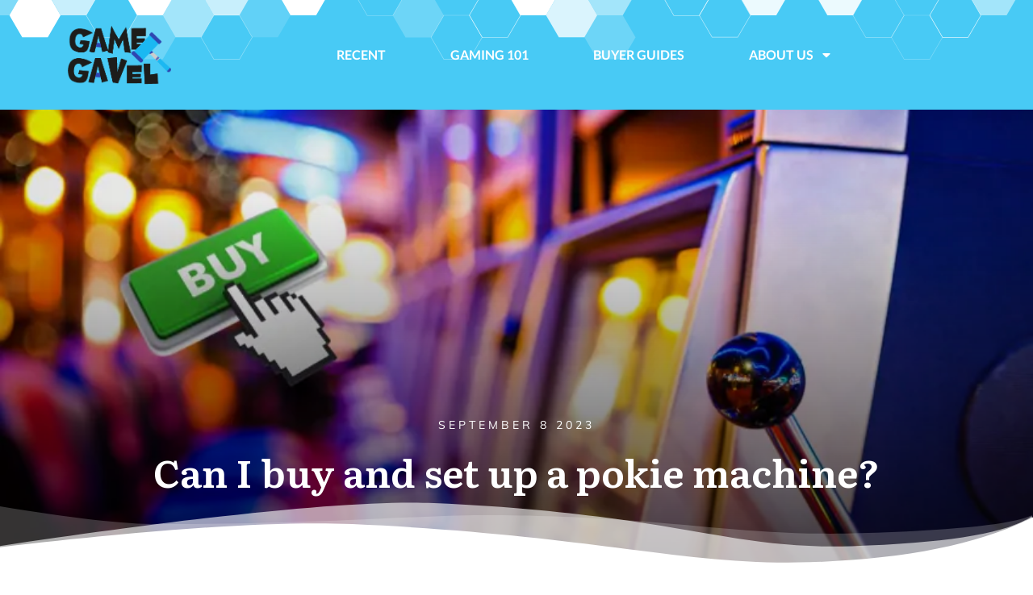

--- FILE ---
content_type: text/html; charset=UTF-8
request_url: https://gamegavel.com/can-i-buy-and-set-up-a-pokie-machine/
body_size: 29583
content:
<!doctype html>
<html lang="en-US" prefix="og: https://ogp.me/ns#" >
	<head><style>img.lazy{min-height:1px}</style><link href="https://gamegavel.com/wp-content/plugins/w3-total-cache/pub/js/lazyload.min.js" as="script">
		<link rel="profile" href="https://gmpg.org/xfn/11">
		<meta charset="UTF-8">
		<meta name="viewport" content="width=device-width, initial-scale=1">

			<style>img:is([sizes="auto" i], [sizes^="auto," i]) { contain-intrinsic-size: 3000px 1500px }</style>
	
<!-- Search Engine Optimization by Rank Math PRO - https://rankmath.com/ -->
<title>Is it possible to buy a pokie machine?</title>
<meta name="description" content="How and where to buy a pokies machine. Where can it be used and is it legal?"/>
<meta name="robots" content="follow, index, max-snippet:-1, max-video-preview:-1, max-image-preview:large"/>
<link rel="canonical" href="https://gamegavel.com/can-i-buy-and-set-up-a-pokie-machine/" />
<meta property="og:locale" content="en_US" />
<meta property="og:type" content="article" />
<meta property="og:title" content="Is it possible to buy a pokie machine?" />
<meta property="og:description" content="How and where to buy a pokies machine. Where can it be used and is it legal?" />
<meta property="og:url" content="https://gamegavel.com/can-i-buy-and-set-up-a-pokie-machine/" />
<meta property="og:site_name" content="Game Gavel" />
<meta property="article:publisher" content="https://www.facebook.com/realGameGavel/" />
<meta property="article:section" content="Benefits" />
<meta property="og:updated_time" content="2025-08-23T11:14:41-07:00" />
<meta property="fb:app_id" content="590804888104464" />
<meta property="og:image" content="https://gamegavel.com/wp-content/uploads/2023/09/word-image-24824-1.png" />
<meta property="og:image:secure_url" content="https://gamegavel.com/wp-content/uploads/2023/09/word-image-24824-1.png" />
<meta property="og:image:width" content="850" />
<meta property="og:image:height" content="400" />
<meta property="og:image:alt" content="Can I buy and set up a pokie machine?" />
<meta property="og:image:type" content="image/png" />
<meta property="article:published_time" content="2023-09-08T19:37:10-07:00" />
<meta property="article:modified_time" content="2025-08-23T11:14:41-07:00" />
<meta name="twitter:card" content="summary_large_image" />
<meta name="twitter:title" content="Is it possible to buy a pokie machine?" />
<meta name="twitter:description" content="How and where to buy a pokies machine. Where can it be used and is it legal?" />
<meta name="twitter:site" content="@realGameGavel" />
<meta name="twitter:creator" content="@realGameGavel" />
<meta name="twitter:image" content="https://gamegavel.com/wp-content/uploads/2023/09/word-image-24824-1.png" />
<meta name="twitter:label1" content="Written by" />
<meta name="twitter:data1" content="Elle Gellrich" />
<meta name="twitter:label2" content="Time to read" />
<meta name="twitter:data2" content="3 minutes" />
<script type="application/ld+json" class="rank-math-schema-pro">{"@context":"https://schema.org","@graph":[{"@type":"Organization","@id":"https://gamegavel.com/#organization","name":"Game Gavel","url":"https://gamegavel.com","sameAs":["https://www.facebook.com/realGameGavel/","https://twitter.com/realGameGavel"],"email":"mainadmin"},{"@type":"WebSite","@id":"https://gamegavel.com/#website","url":"https://gamegavel.com","name":"Game Gavel","publisher":{"@id":"https://gamegavel.com/#organization"},"inLanguage":"en-US"},{"@type":"ImageObject","@id":"https://gamegavel.com/wp-content/uploads/2023/09/word-image-24824-1.png","url":"https://gamegavel.com/wp-content/uploads/2023/09/word-image-24824-1.png","width":"850","height":"400","inLanguage":"en-US"},{"@type":"WebPage","@id":"https://gamegavel.com/can-i-buy-and-set-up-a-pokie-machine/#webpage","url":"https://gamegavel.com/can-i-buy-and-set-up-a-pokie-machine/","name":"Is it possible to buy a pokie machine?","datePublished":"2023-09-08T19:37:10-07:00","dateModified":"2025-08-23T11:14:41-07:00","isPartOf":{"@id":"https://gamegavel.com/#website"},"primaryImageOfPage":{"@id":"https://gamegavel.com/wp-content/uploads/2023/09/word-image-24824-1.png"},"inLanguage":"en-US"},{"@type":"Person","@id":"https://gamegavel.com/author/elle/","name":"Elle Gellrich","url":"https://gamegavel.com/author/elle/","image":{"@type":"ImageObject","@id":"https://secure.gravatar.com/avatar/0118ce695cb29547e24930103e9b7acae348c2b4d81d7097b1b7c600f9739290?s=96&amp;d=mm&amp;r=g","url":"https://secure.gravatar.com/avatar/0118ce695cb29547e24930103e9b7acae348c2b4d81d7097b1b7c600f9739290?s=96&amp;d=mm&amp;r=g","caption":"Elle Gellrich","inLanguage":"en-US"},"worksFor":{"@id":"https://gamegavel.com/#organization"}},{"@type":"BlogPosting","headline":"Is it possible to buy a pokie machine?","datePublished":"2023-09-08T19:37:10-07:00","dateModified":"2025-08-23T11:14:41-07:00","author":{"@id":"https://gamegavel.com/author/elle/","name":"Elle Gellrich"},"publisher":{"@id":"https://gamegavel.com/#organization"},"description":"How and where to buy a pokies machine. Where can it be used and is it legal?","name":"Is it possible to buy a pokie machine?","@id":"https://gamegavel.com/can-i-buy-and-set-up-a-pokie-machine/#richSnippet","isPartOf":{"@id":"https://gamegavel.com/can-i-buy-and-set-up-a-pokie-machine/#webpage"},"image":{"@id":"https://gamegavel.com/wp-content/uploads/2023/09/word-image-24824-1.png"},"inLanguage":"en-US","mainEntityOfPage":{"@id":"https://gamegavel.com/can-i-buy-and-set-up-a-pokie-machine/#webpage"}}]}</script>
<!-- /Rank Math WordPress SEO plugin -->

<link rel='dns-prefetch' href='//accounts.google.com' />
<link rel='dns-prefetch' href='//apis.google.com' />
<link rel="alternate" type="application/rss+xml" title="Game Gavel &raquo; Feed" href="https://gamegavel.com/feed/" />
<link rel="stylesheet" href="https://gamegavel.com/wp-content/cache/minify/a5ff7.css" media="all" />

<style id='classic-theme-styles-inline-css' type='text/css'>
/*! This file is auto-generated */
.wp-block-button__link{color:#fff;background-color:#32373c;border-radius:9999px;box-shadow:none;text-decoration:none;padding:calc(.667em + 2px) calc(1.333em + 2px);font-size:1.125em}.wp-block-file__button{background:#32373c;color:#fff;text-decoration:none}
</style>
<style id='global-styles-inline-css' type='text/css'>
:root{--wp--preset--aspect-ratio--square: 1;--wp--preset--aspect-ratio--4-3: 4/3;--wp--preset--aspect-ratio--3-4: 3/4;--wp--preset--aspect-ratio--3-2: 3/2;--wp--preset--aspect-ratio--2-3: 2/3;--wp--preset--aspect-ratio--16-9: 16/9;--wp--preset--aspect-ratio--9-16: 9/16;--wp--preset--color--black: #000000;--wp--preset--color--cyan-bluish-gray: #abb8c3;--wp--preset--color--white: #ffffff;--wp--preset--color--pale-pink: #f78da7;--wp--preset--color--vivid-red: #cf2e2e;--wp--preset--color--luminous-vivid-orange: #ff6900;--wp--preset--color--luminous-vivid-amber: #fcb900;--wp--preset--color--light-green-cyan: #7bdcb5;--wp--preset--color--vivid-green-cyan: #00d084;--wp--preset--color--pale-cyan-blue: #8ed1fc;--wp--preset--color--vivid-cyan-blue: #0693e3;--wp--preset--color--vivid-purple: #9b51e0;--wp--preset--gradient--vivid-cyan-blue-to-vivid-purple: linear-gradient(135deg,rgba(6,147,227,1) 0%,rgb(155,81,224) 100%);--wp--preset--gradient--light-green-cyan-to-vivid-green-cyan: linear-gradient(135deg,rgb(122,220,180) 0%,rgb(0,208,130) 100%);--wp--preset--gradient--luminous-vivid-amber-to-luminous-vivid-orange: linear-gradient(135deg,rgba(252,185,0,1) 0%,rgba(255,105,0,1) 100%);--wp--preset--gradient--luminous-vivid-orange-to-vivid-red: linear-gradient(135deg,rgba(255,105,0,1) 0%,rgb(207,46,46) 100%);--wp--preset--gradient--very-light-gray-to-cyan-bluish-gray: linear-gradient(135deg,rgb(238,238,238) 0%,rgb(169,184,195) 100%);--wp--preset--gradient--cool-to-warm-spectrum: linear-gradient(135deg,rgb(74,234,220) 0%,rgb(151,120,209) 20%,rgb(207,42,186) 40%,rgb(238,44,130) 60%,rgb(251,105,98) 80%,rgb(254,248,76) 100%);--wp--preset--gradient--blush-light-purple: linear-gradient(135deg,rgb(255,206,236) 0%,rgb(152,150,240) 100%);--wp--preset--gradient--blush-bordeaux: linear-gradient(135deg,rgb(254,205,165) 0%,rgb(254,45,45) 50%,rgb(107,0,62) 100%);--wp--preset--gradient--luminous-dusk: linear-gradient(135deg,rgb(255,203,112) 0%,rgb(199,81,192) 50%,rgb(65,88,208) 100%);--wp--preset--gradient--pale-ocean: linear-gradient(135deg,rgb(255,245,203) 0%,rgb(182,227,212) 50%,rgb(51,167,181) 100%);--wp--preset--gradient--electric-grass: linear-gradient(135deg,rgb(202,248,128) 0%,rgb(113,206,126) 100%);--wp--preset--gradient--midnight: linear-gradient(135deg,rgb(2,3,129) 0%,rgb(40,116,252) 100%);--wp--preset--font-size--small: 13px;--wp--preset--font-size--medium: 20px;--wp--preset--font-size--large: 36px;--wp--preset--font-size--x-large: 42px;--wp--preset--spacing--20: 0.44rem;--wp--preset--spacing--30: 0.67rem;--wp--preset--spacing--40: 1rem;--wp--preset--spacing--50: 1.5rem;--wp--preset--spacing--60: 2.25rem;--wp--preset--spacing--70: 3.38rem;--wp--preset--spacing--80: 5.06rem;--wp--preset--shadow--natural: 6px 6px 9px rgba(0, 0, 0, 0.2);--wp--preset--shadow--deep: 12px 12px 50px rgba(0, 0, 0, 0.4);--wp--preset--shadow--sharp: 6px 6px 0px rgba(0, 0, 0, 0.2);--wp--preset--shadow--outlined: 6px 6px 0px -3px rgba(255, 255, 255, 1), 6px 6px rgba(0, 0, 0, 1);--wp--preset--shadow--crisp: 6px 6px 0px rgba(0, 0, 0, 1);}:where(.is-layout-flex){gap: 0.5em;}:where(.is-layout-grid){gap: 0.5em;}body .is-layout-flex{display: flex;}.is-layout-flex{flex-wrap: wrap;align-items: center;}.is-layout-flex > :is(*, div){margin: 0;}body .is-layout-grid{display: grid;}.is-layout-grid > :is(*, div){margin: 0;}:where(.wp-block-columns.is-layout-flex){gap: 2em;}:where(.wp-block-columns.is-layout-grid){gap: 2em;}:where(.wp-block-post-template.is-layout-flex){gap: 1.25em;}:where(.wp-block-post-template.is-layout-grid){gap: 1.25em;}.has-black-color{color: var(--wp--preset--color--black) !important;}.has-cyan-bluish-gray-color{color: var(--wp--preset--color--cyan-bluish-gray) !important;}.has-white-color{color: var(--wp--preset--color--white) !important;}.has-pale-pink-color{color: var(--wp--preset--color--pale-pink) !important;}.has-vivid-red-color{color: var(--wp--preset--color--vivid-red) !important;}.has-luminous-vivid-orange-color{color: var(--wp--preset--color--luminous-vivid-orange) !important;}.has-luminous-vivid-amber-color{color: var(--wp--preset--color--luminous-vivid-amber) !important;}.has-light-green-cyan-color{color: var(--wp--preset--color--light-green-cyan) !important;}.has-vivid-green-cyan-color{color: var(--wp--preset--color--vivid-green-cyan) !important;}.has-pale-cyan-blue-color{color: var(--wp--preset--color--pale-cyan-blue) !important;}.has-vivid-cyan-blue-color{color: var(--wp--preset--color--vivid-cyan-blue) !important;}.has-vivid-purple-color{color: var(--wp--preset--color--vivid-purple) !important;}.has-black-background-color{background-color: var(--wp--preset--color--black) !important;}.has-cyan-bluish-gray-background-color{background-color: var(--wp--preset--color--cyan-bluish-gray) !important;}.has-white-background-color{background-color: var(--wp--preset--color--white) !important;}.has-pale-pink-background-color{background-color: var(--wp--preset--color--pale-pink) !important;}.has-vivid-red-background-color{background-color: var(--wp--preset--color--vivid-red) !important;}.has-luminous-vivid-orange-background-color{background-color: var(--wp--preset--color--luminous-vivid-orange) !important;}.has-luminous-vivid-amber-background-color{background-color: var(--wp--preset--color--luminous-vivid-amber) !important;}.has-light-green-cyan-background-color{background-color: var(--wp--preset--color--light-green-cyan) !important;}.has-vivid-green-cyan-background-color{background-color: var(--wp--preset--color--vivid-green-cyan) !important;}.has-pale-cyan-blue-background-color{background-color: var(--wp--preset--color--pale-cyan-blue) !important;}.has-vivid-cyan-blue-background-color{background-color: var(--wp--preset--color--vivid-cyan-blue) !important;}.has-vivid-purple-background-color{background-color: var(--wp--preset--color--vivid-purple) !important;}.has-black-border-color{border-color: var(--wp--preset--color--black) !important;}.has-cyan-bluish-gray-border-color{border-color: var(--wp--preset--color--cyan-bluish-gray) !important;}.has-white-border-color{border-color: var(--wp--preset--color--white) !important;}.has-pale-pink-border-color{border-color: var(--wp--preset--color--pale-pink) !important;}.has-vivid-red-border-color{border-color: var(--wp--preset--color--vivid-red) !important;}.has-luminous-vivid-orange-border-color{border-color: var(--wp--preset--color--luminous-vivid-orange) !important;}.has-luminous-vivid-amber-border-color{border-color: var(--wp--preset--color--luminous-vivid-amber) !important;}.has-light-green-cyan-border-color{border-color: var(--wp--preset--color--light-green-cyan) !important;}.has-vivid-green-cyan-border-color{border-color: var(--wp--preset--color--vivid-green-cyan) !important;}.has-pale-cyan-blue-border-color{border-color: var(--wp--preset--color--pale-cyan-blue) !important;}.has-vivid-cyan-blue-border-color{border-color: var(--wp--preset--color--vivid-cyan-blue) !important;}.has-vivid-purple-border-color{border-color: var(--wp--preset--color--vivid-purple) !important;}.has-vivid-cyan-blue-to-vivid-purple-gradient-background{background: var(--wp--preset--gradient--vivid-cyan-blue-to-vivid-purple) !important;}.has-light-green-cyan-to-vivid-green-cyan-gradient-background{background: var(--wp--preset--gradient--light-green-cyan-to-vivid-green-cyan) !important;}.has-luminous-vivid-amber-to-luminous-vivid-orange-gradient-background{background: var(--wp--preset--gradient--luminous-vivid-amber-to-luminous-vivid-orange) !important;}.has-luminous-vivid-orange-to-vivid-red-gradient-background{background: var(--wp--preset--gradient--luminous-vivid-orange-to-vivid-red) !important;}.has-very-light-gray-to-cyan-bluish-gray-gradient-background{background: var(--wp--preset--gradient--very-light-gray-to-cyan-bluish-gray) !important;}.has-cool-to-warm-spectrum-gradient-background{background: var(--wp--preset--gradient--cool-to-warm-spectrum) !important;}.has-blush-light-purple-gradient-background{background: var(--wp--preset--gradient--blush-light-purple) !important;}.has-blush-bordeaux-gradient-background{background: var(--wp--preset--gradient--blush-bordeaux) !important;}.has-luminous-dusk-gradient-background{background: var(--wp--preset--gradient--luminous-dusk) !important;}.has-pale-ocean-gradient-background{background: var(--wp--preset--gradient--pale-ocean) !important;}.has-electric-grass-gradient-background{background: var(--wp--preset--gradient--electric-grass) !important;}.has-midnight-gradient-background{background: var(--wp--preset--gradient--midnight) !important;}.has-small-font-size{font-size: var(--wp--preset--font-size--small) !important;}.has-medium-font-size{font-size: var(--wp--preset--font-size--medium) !important;}.has-large-font-size{font-size: var(--wp--preset--font-size--large) !important;}.has-x-large-font-size{font-size: var(--wp--preset--font-size--x-large) !important;}
:where(.wp-block-post-template.is-layout-flex){gap: 1.25em;}:where(.wp-block-post-template.is-layout-grid){gap: 1.25em;}
:where(.wp-block-columns.is-layout-flex){gap: 2em;}:where(.wp-block-columns.is-layout-grid){gap: 2em;}
:root :where(.wp-block-pullquote){font-size: 1.5em;line-height: 1.6;}
</style>
<link rel="stylesheet" href="https://gamegavel.com/wp-content/cache/minify/81cc8.css" media="all" />








<style id='__EPYT__style-inline-css' type='text/css'>

                .epyt-gallery-thumb {
                        width: 33.333%;
                }
                
</style>
<link rel="stylesheet" href="https://gamegavel.com/wp-content/cache/minify/44d7c.css" media="all" />


<script src="https://gamegavel.com/wp-content/cache/minify/83950.js" defer></script>






<script type="text/javascript" id="wp-i18n-js-after">
/* <![CDATA[ */
wp.i18n.setLocaleData( { 'text direction\u0004ltr': [ 'ltr' ] } );
/* ]]> */
</script>
<script src="https://gamegavel.com/wp-content/cache/minify/c158f.js" defer></script>





<script type="text/javascript" id="tve_frontend-js-extra">
/* <![CDATA[ */
var tve_frontend_options = {"ajaxurl":"https:\/\/gamegavel.com\/wp-admin\/admin-ajax.php","is_editor_page":"","page_events":"","is_single":"1","social_fb_app_id":"","dash_url":"https:\/\/gamegavel.com\/wp-content\/plugins\/thrive-visual-editor\/thrive-dashboard","queried_object":{"ID":24824,"post_author":"20"},"query_vars":{"page":"","name":"can-i-buy-and-set-up-a-pokie-machine"},"$_POST":[],"translations":{"Copy":"Copy","empty_username":"ERROR: The username field is empty.","empty_password":"ERROR: The password field is empty.","empty_login":"ERROR: Enter a username or email address.","min_chars":"At least %s characters are needed","no_headings":"No headings found","registration_err":{"required_field":"<strong>Error<\/strong>: This field is required","required_email":"<strong>Error<\/strong>: Please type your email address","invalid_email":"<strong>Error<\/strong>: The email address isn&#8217;t correct","passwordmismatch":"<strong>Error<\/strong>: Password mismatch"}},"routes":{"posts":"https:\/\/gamegavel.com\/wp-json\/tcb\/v1\/posts","video_reporting":"https:\/\/gamegavel.com\/wp-json\/tcb\/v1\/video-reporting"},"nonce":"1d25a1637e","allow_video_src":"","google_client_id":null,"google_api_key":null,"facebook_app_id":null,"lead_generation_custom_tag_apis":["activecampaign","aweber","convertkit","drip","klicktipp","mailchimp","sendlane","zapier"],"post_request_data":[],"user_profile_nonce":"4140371879","ip":"3.143.251.150","current_user":[],"post_id":"24824","post_title":"Can I buy and set up a pokie machine?","post_type":"post","post_url":"https:\/\/gamegavel.com\/can-i-buy-and-set-up-a-pokie-machine\/","is_lp":"","conditional_display":{"is_tooltip_dismissed":false}};
/* ]]> */
</script>
<script src="https://gamegavel.com/wp-content/cache/minify/b3fc6.js" defer></script>


<script type="text/javascript" id="theme-frontend-js-extra">
/* <![CDATA[ */
var thrive_front_localize = {"comments_form":{"error_defaults":{"email":"Email address invalid","url":"Website address invalid","required":"Required field missing"}},"routes":{"posts":"https:\/\/gamegavel.com\/wp-json\/tcb\/v1\/posts","frontend":"https:\/\/gamegavel.com\/wp-json\/ttb\/v1\/frontend"},"tar_post_url":"?tve=true&action=architect&from_theme=1","is_editor":"","ID":"14543","template_url":"?tve=true&action=architect&from_tar=24824","pagination_url":{"template":"https:\/\/gamegavel.com\/can-i-buy-and-set-up-a-pokie-machine\/page\/[thrive_page_number]\/","base":"https:\/\/gamegavel.com\/can-i-buy-and-set-up-a-pokie-machine\/"},"sidebar_visibility":[],"is_singular":"1","is_user_logged_in":""};
/* ]]> */
</script>
<script src="https://gamegavel.com/wp-content/cache/minify/cc9e7.js" defer></script>


<script type="text/javascript" id="__ytprefs__-js-extra">
/* <![CDATA[ */
var _EPYT_ = {"ajaxurl":"https:\/\/gamegavel.com\/wp-admin\/admin-ajax.php","security":"b10a8fe773","gallery_scrolloffset":"20","eppathtoscripts":"https:\/\/gamegavel.com\/wp-content\/plugins\/youtube-embed-plus-pro\/scripts\/","eppath":"https:\/\/gamegavel.com\/wp-content\/plugins\/youtube-embed-plus-pro\/","epresponsiveselector":"[\"iframe.__youtube_prefs__\",\"iframe[src*='youtube.com']\",\"iframe[src*='youtube-nocookie.com']\",\"iframe[data-ep-src*='youtube.com']\",\"iframe[data-ep-src*='youtube-nocookie.com']\",\"iframe[data-ep-gallerysrc*='youtube.com']\"]","epdovol":"1","version":"14.2.4","evselector":"iframe.__youtube_prefs__[src], iframe[src*=\"youtube.com\/embed\/\"], iframe[src*=\"youtube-nocookie.com\/embed\/\"]","ajax_compat":"","maxres_facade":"eager","ytapi_load":"light","pause_others":"","stopMobileBuffer":"1","facade_mode":"","not_live_on_channel":"","not_live_showtime":"180"};
/* ]]> */
</script>
<script src="https://gamegavel.com/wp-content/cache/minify/a47b9.js" defer></script>


<link rel="https://api.w.org/" href="https://gamegavel.com/wp-json/" /><link rel="alternate" title="JSON" type="application/json" href="https://gamegavel.com/wp-json/wp/v2/posts/24824" /><link rel="EditURI" type="application/rsd+xml" title="RSD" href="https://gamegavel.com/xmlrpc.php?rsd" />
<link rel='shortlink' href='https://gamegavel.com/?p=24824' />
<link rel="alternate" title="oEmbed (JSON)" type="application/json+oembed" href="https://gamegavel.com/wp-json/oembed/1.0/embed?url=https%3A%2F%2Fgamegavel.com%2Fcan-i-buy-and-set-up-a-pokie-machine%2F" />
<link rel="alternate" title="oEmbed (XML)" type="text/xml+oembed" href="https://gamegavel.com/wp-json/oembed/1.0/embed?url=https%3A%2F%2Fgamegavel.com%2Fcan-i-buy-and-set-up-a-pokie-machine%2F&#038;format=xml" />
            <script type="text/javascript">
                // Ninja Tables is supressing the global JS to keep all the JS functions work event other plugins throw error.
                // If You want to disable this please go to Ninja Tables -> Tools -> Global Settings and disable it
                var oldOnError = window.onerror;
                window.onerror = function (message, url, lineNumber) {
                    if (oldOnError) oldOnError.apply(this, arguments);  // Call any previously assigned handler
                                        return true;
                };
            </script>
        <style type="text/css" id="tve_global_variables">:root{--tcb-background-author-image:url(https://secure.gravatar.com/avatar/0118ce695cb29547e24930103e9b7acae348c2b4d81d7097b1b7c600f9739290?s=256&d=mm&r=g);--tcb-background-user-image:url();--tcb-background-featured-image-thumbnail:url(https://gamegavel.com/wp-content/uploads/2023/09/word-image-24824-1.png);--tcb-skin-color-0:hsla(var(--tcb-theme-main-master-h,210), var(--tcb-theme-main-master-s,77%), var(--tcb-theme-main-master-l,54%), var(--tcb-theme-main-master-a,1));--tcb-skin-color-0-h:var(--tcb-theme-main-master-h,210);--tcb-skin-color-0-s:var(--tcb-theme-main-master-s,77%);--tcb-skin-color-0-l:var(--tcb-theme-main-master-l,54%);--tcb-skin-color-0-a:var(--tcb-theme-main-master-a,1);--tcb-skin-color-1:hsla(calc(var(--tcb-theme-main-master-h,210) - 0 ), 79%, 54%, 0.5);--tcb-skin-color-1-h:calc(var(--tcb-theme-main-master-h,210) - 0 );--tcb-skin-color-1-s:79%;--tcb-skin-color-1-l:54%;--tcb-skin-color-1-a:0.5;--tcb-skin-color-3:hsla(calc(var(--tcb-theme-main-master-h,210) + 30 ), 85%, 13%, 1);--tcb-skin-color-3-h:calc(var(--tcb-theme-main-master-h,210) + 30 );--tcb-skin-color-3-s:85%;--tcb-skin-color-3-l:13%;--tcb-skin-color-3-a:1;--tcb-skin-color-8:hsla(calc(var(--tcb-theme-main-master-h,210) - 0 ), 79%, 54%, 0.18);--tcb-skin-color-8-h:calc(var(--tcb-theme-main-master-h,210) - 0 );--tcb-skin-color-8-s:79%;--tcb-skin-color-8-l:54%;--tcb-skin-color-8-a:0.18;--tcb-skin-color-9:hsla(calc(var(--tcb-theme-main-master-h,210) - 3 ), 56%, 96%, 1);--tcb-skin-color-9-h:calc(var(--tcb-theme-main-master-h,210) - 3 );--tcb-skin-color-9-s:56%;--tcb-skin-color-9-l:96%;--tcb-skin-color-9-a:1;--tcb-skin-color-10:hsla(calc(var(--tcb-theme-main-master-h,210) - 21 ), 100%, 81%, 1);--tcb-skin-color-10-h:calc(var(--tcb-theme-main-master-h,210) - 21 );--tcb-skin-color-10-s:100%;--tcb-skin-color-10-l:81%;--tcb-skin-color-10-a:1;--tcb-skin-color-13:hsla(calc(var(--tcb-theme-main-master-h,210) - 0 ), 79%, 36%, 0.5);--tcb-skin-color-13-h:calc(var(--tcb-theme-main-master-h,210) - 0 );--tcb-skin-color-13-s:79%;--tcb-skin-color-13-l:36%;--tcb-skin-color-13-a:0.5;--tcb-skin-color-16:hsla(calc(var(--tcb-theme-main-master-h,210) - 0 ), 3%, 36%, 1);--tcb-skin-color-16-h:calc(var(--tcb-theme-main-master-h,210) - 0 );--tcb-skin-color-16-s:3%;--tcb-skin-color-16-l:36%;--tcb-skin-color-16-a:1;--tcb-skin-color-18:hsla(calc(var(--tcb-theme-main-master-h,210) - 0 ), calc(var(--tcb-theme-main-master-s,77%) + 2% ), calc(var(--tcb-theme-main-master-l,54%) - 0% ), 0.8);--tcb-skin-color-18-h:calc(var(--tcb-theme-main-master-h,210) - 0 );--tcb-skin-color-18-s:calc(var(--tcb-theme-main-master-s,77%) + 2% );--tcb-skin-color-18-l:calc(var(--tcb-theme-main-master-l,54%) - 0% );--tcb-skin-color-18-a:0.8;--tcb-skin-color-19:hsla(calc(var(--tcb-theme-main-master-h,210) - 3 ), 56%, 96%, 0.85);--tcb-skin-color-19-h:calc(var(--tcb-theme-main-master-h,210) - 3 );--tcb-skin-color-19-s:56%;--tcb-skin-color-19-l:96%;--tcb-skin-color-19-a:0.85;--tcb-skin-color-20:hsla(calc(var(--tcb-theme-main-master-h,210) - 3 ), 56%, 96%, 0.9);--tcb-skin-color-20-h:calc(var(--tcb-theme-main-master-h,210) - 3 );--tcb-skin-color-20-s:56%;--tcb-skin-color-20-l:96%;--tcb-skin-color-20-a:0.9;--tcb-skin-color-21:hsla(calc(var(--tcb-theme-main-master-h,210) - 210 ), calc(var(--tcb-theme-main-master-s,77%) - 77% ), calc(var(--tcb-theme-main-master-l,54%) + 46% ), 1);--tcb-skin-color-21-h:calc(var(--tcb-theme-main-master-h,210) - 210 );--tcb-skin-color-21-s:calc(var(--tcb-theme-main-master-s,77%) - 77% );--tcb-skin-color-21-l:calc(var(--tcb-theme-main-master-l,54%) + 46% );--tcb-skin-color-21-a:1;--tcb-skin-color-2:rgb(248, 248, 248);--tcb-skin-color-2-h:0;--tcb-skin-color-2-s:0%;--tcb-skin-color-2-l:97%;--tcb-skin-color-2-a:1;--tcb-skin-color-4:rgb(12, 17, 21);--tcb-skin-color-4-h:206;--tcb-skin-color-4-s:27%;--tcb-skin-color-4-l:6%;--tcb-skin-color-4-a:1;--tcb-skin-color-5:rgb(106, 107, 108);--tcb-skin-color-5-h:210;--tcb-skin-color-5-s:0%;--tcb-skin-color-5-l:41%;--tcb-skin-color-5-a:1;--tcb-skin-color-14:rgb(230, 230, 230);--tcb-skin-color-14-h:0;--tcb-skin-color-14-s:0%;--tcb-skin-color-14-l:90%;--tcb-skin-color-14-a:1;--tcb-skin-color-22:rgb(255, 255, 255);--tcb-skin-color-22-h:0;--tcb-skin-color-22-s:0%;--tcb-skin-color-22-l:100%;--tcb-skin-color-22-a:1;--tcb-main-master-h:196;--tcb-main-master-s:89%;--tcb-main-master-l:53%;--tcb-main-master-a:1;--tcb-theme-main-master-h:196;--tcb-theme-main-master-s:89%;--tcb-theme-main-master-l:53%;--tcb-theme-main-master-a:1;}</style><script>document.createElement( "picture" );if(!window.HTMLPictureElement && document.addEventListener) {window.addEventListener("DOMContentLoaded", function() {var s = document.createElement("script");s.src = "https://gamegavel.com/wp-content/plugins/webp-express/js/picturefill.min.js";document.body.appendChild(s);});}</script><style id="thrive-dynamic-css" type="text/css">@media (min-width: 300px){.tve-theme-14543 .top-section .section-background{background-image: linear-gradient(rgba(0, 0, 0, 0.08) 19%, rgba(0, 0, 0, 0.75) 100%), url("https://gamegavel.com/wp-content/uploads/2023/09/word-image-24824-1.png") !important;}}</style><style type="text/css" id="thrive-default-styles">@media (min-width: 300px) { .tcb-style-wrap h1{ color:var(--tcb-skin-color-4);--tcb-applied-color:var$(--tcb-skin-color-4);font-family:Literata;--g-regular-weight:400;font-weight:var(--g-bold-weight, bold);font-size:40px;background-color:rgba(0, 0, 0, 0);font-style:normal;margin:0px;padding-top:0px;padding-bottom:24px;text-decoration:rgba(10, 10, 10, 0.85);text-transform:none;border-left:0px none rgba(10, 10, 10, 0.85);--g-bold-weight:600;line-height:1.3em; }.tcb-style-wrap h2{ font-family:Literata;--g-regular-weight:400;font-weight:var(--g-bold-weight, bold);color:var(--tcb-skin-color-4);--tcb-applied-color:var$(--tcb-skin-color-4);--g-bold-weight:600;padding-top:0px;margin-top:0px;padding-bottom:24px;margin-bottom:0px;font-size:34px;line-height:1.4em; }.tcb-style-wrap h3{ font-family:Literata;--g-regular-weight:400;font-weight:var(--g-bold-weight, bold);color:var(--tcb-skin-color-4);--tcb-applied-color:var$(--tcb-skin-color-4);--g-bold-weight:600;padding-top:0px;margin-top:0px;padding-bottom:24px;margin-bottom:0px;font-size:24px;line-height:1.4em; }.tcb-style-wrap h4{ font-family:Literata;--g-regular-weight:400;font-weight:var(--g-bold-weight, bold);color:var(--tcb-skin-color-4);--tcb-applied-color:var$(--tcb-skin-color-4);--g-bold-weight:600;padding-top:0px;margin-top:0px;padding-bottom:24px;margin-bottom:0px;font-size:20px;line-height:1.4em; }.tcb-style-wrap h5{ font-family:Literata;--g-regular-weight:400;font-weight:var(--g-bold-weight, bold);color:var(--tcb-skin-color-4);--tcb-applied-color:var$(--tcb-skin-color-4);--g-bold-weight:600;padding-top:0px;margin-top:0px;padding-bottom:24px;margin-bottom:0px;line-height:1.4em; }.tcb-style-wrap h6{ font-family:Literata;--g-regular-weight:400;font-weight:var(--g-bold-weight, bold);color:var(--tcb-skin-color-4);--tcb-applied-color:var$(--tcb-skin-color-4);--g-bold-weight:600;padding-top:0px;margin-top:0px;padding-bottom:24px;margin-bottom:0px;line-height:1.6em; }.tcb-style-wrap p{ color:var(--tcb-skin-color-5);--tcb-applied-color:var$(--tcb-skin-color-5);font-family:Muli;--g-regular-weight:400;--g-bold-weight:800;font-weight:var(--g-regular-weight, normal);font-size:18px;padding-top:0px;margin-top:0px;padding-bottom:24px;margin-bottom:0px; }:not(.inc) .thrv_text_element a:not(.tcb-button-link), :not(.inc) .tcb-styled-list a, :not(.inc) .tcb-numbered-list a, :not(.inc) .theme-dynamic-list a, .tve-input-option-text a, .tcb-post-content p a, .tcb-post-content li a, .tcb-post-content blockquote a, .tcb-post-content pre a{ --tcb-applied-color:var$(--tcb-skin-color-5);font-family:inherit;--g-regular-weight:400;--g-bold-weight:800;font-weight:var(--g-bold-weight, bold) ;font-size:inherit;text-decoration:none;--eff:none;color:var(--tcb-skin-color-0);--tve-applied-color:var$(--tcb-skin-color-0);--eff-color:rgb(135, 159, 238);--eff-faded:rgba(135, 159, 238, 0.6);--eff-ensure-contrast:rgba(135, 159, 238, 0.6);--eff-ensure-contrast-complement:rgba(214, 135, 238, 0.6);box-shadow:none;border-bottom:medium none;background:rgba(0, 0, 0, 0) none repeat scroll 0% 0%;animation:0s ease 0s 1 normal none running none;transition:none 0s ease 0s;padding-left:0px;--tve-applied-box-shadow:none;--tve-applied-background-image:linear-gradient(var$(--eff-color), var$(--eff-color)); }:not(.inc) .thrv_text_element a:not(.tcb-button-link):hover, :not(.inc) .tcb-styled-list a:hover, :not(.inc) .tcb-numbered-list a:hover, :not(.inc) .theme-dynamic-list a:hover, .tve-input-option-text a:hover, .tcb-post-content p a:hover, .tcb-post-content li a:hover, .tcb-post-content blockquote a:hover, .tcb-post-content pre a:hover { text-decoration:none;--eff:none;color:var(--tcb-skin-color-3);background:rgba(0, 0, 0, 0) none repeat scroll 0% 0%;box-shadow:none;--tve-applied-box-shadow:none;--tve-applied-background-image:linear-gradient(var$(--eff-color), var$(--eff-color));border-color:transparent; }.tcb-style-wrap ul:not([class*="menu"]), .tcb-style-wrap ol{ color:var(--tcb-skin-color-5);--tcb-applied-color:var$(--tcb-skin-color-5);font-family:Muli;--g-regular-weight:400;--g-bold-weight:800;font-weight:var(--g-regular-weight, normal);font-size:18px;margin-top:0px;margin-bottom:0px;padding-top:0px;padding-bottom:12px;padding-left:0px; }.tcb-style-wrap li:not([class*="menu"]){ color:var(--tcb-skin-color-5);--tcb-applied-color:var$(--tcb-skin-color-5);font-family:Muli;--g-regular-weight:400;--g-bold-weight:800;font-weight:var(--g-regular-weight, normal);font-size:18px;line-height:1.4em;padding-bottom:16px;margin-bottom:0px; }.tcb-style-wrap blockquote{ color:var(--tcb-skin-color-5);--tcb-applied-color:var$(--tcb-skin-color-5);font-family:Muli;--g-regular-weight:400;--g-bold-weight:800;font-weight:var(--g-regular-weight, normal);font-size:18px;padding-top:0px;padding-bottom:0px;border-left:2px solid var(--tcb-skin-color-1);margin-top:0px;margin-bottom:24px; }body, .tcb-plain-text{ color:var(--tcb-skin-color-5);--tcb-applied-color:var$(--tcb-skin-color-5);font-family:Muli;--g-regular-weight:400;--g-bold-weight:800;font-weight:var(--g-regular-weight, normal);font-size:18px; } }@media (max-width: 1023px) { .tcb-style-wrap h1{ font-size:36px;padding-bottom:22px;margin-bottom:0px; }.tcb-style-wrap h2{ padding-bottom:22px;margin-bottom:0px;font-size:28px; }.tcb-style-wrap h3{ padding-bottom:22px;margin-bottom:0px;font-size:22px; }.tcb-style-wrap h4{ padding-bottom:22px;margin-bottom:0px; }.tcb-style-wrap h5{ padding-bottom:22px;margin-bottom:0px; }.tcb-style-wrap h6{ padding-bottom:22px;margin-bottom:0px; }.tcb-style-wrap p{ padding-bottom:22px;margin-bottom:0px;padding-top:0px;margin-top:0px; }.tcb-style-wrap ul:not([class*="menu"]), .tcb-style-wrap ol{ padding-top:0px;padding-bottom:4px; }.tcb-style-wrap li:not([class*="menu"]){ line-height:1.75em;--tcb-typography-line-height:1.75em;padding-bottom:14px;margin-bottom:0px; }.tcb-style-wrap blockquote{ margin-bottom:22px; } }@media (max-width: 767px) { .tcb-style-wrap h1{ font-size:28px;padding-bottom:20px;margin-bottom:0px; }.tcb-style-wrap h2{ font-size:24px;padding-bottom:20px;margin-bottom:0px; }.tcb-style-wrap h3{ font-size:22px;padding-bottom:20px;margin-bottom:0px; }.tcb-style-wrap h4{ font-size:20px;padding-bottom:20px;margin-bottom:0px; }.tcb-style-wrap h5{ padding-bottom:20px;margin-bottom:0px; }.tcb-style-wrap h6{ padding-bottom:20px;margin-bottom:0px; }.tcb-style-wrap p{ padding-bottom:20px;margin-bottom:0px;padding-top:0px;margin-top:0px; }.tcb-style-wrap ul:not([class*="menu"]), .tcb-style-wrap ol{ padding-left:0px;padding-bottom:4px;padding-top:0px; }.tcb-style-wrap li:not([class*="menu"]){ padding-bottom:10px;margin-bottom:0px; }.tcb-style-wrap blockquote{ margin-bottom:20px; } }</style>		<style type="text/css" id="wp-custom-css">
			.btn-main:link {
  background-color: #0490CB; /* Green */
  border: dashed;
  color: white;
  padding: 15px 50px;
  text-align: center;
  text-decoration: none;
  display: inline-block;
  font-size: 16px;
}
.list-pros {
  list-style: none;
}
.list-pros li::before {
  content: "👍";
  display: inline-block;
  margin-right: 0.2rem;
}
.list-cons {
  list-style: none;
}
.list-cons li::before {
  content: "👎";
  display: inline-block;
  margin-right: 0.2rem;
}
		</style>
		<!-- Global site tag (gtag.js) - Google Analytics -->
<script async src="https://www.googletagmanager.com/gtag/js?id=UA-179533054-1" type="pmdelayedscript" data-cfasync="false" data-no-optimize="1" data-no-defer="1" data-no-minify="1"></script>
<script type="pmdelayedscript" data-cfasync="false" data-no-optimize="1" data-no-defer="1" data-no-minify="1">
  window.dataLayer = window.dataLayer || [];
  function gtag(){dataLayer.push(arguments);}
  gtag('js', new Date());

  gtag('config', 'UA-179533054-1');
</script>
<link type="text/css" rel="preload" as="style" onload="this.rel='stylesheet'" href="https://gamegavel.com/wp-content/cache/perfmatters/gamegavel.com/fonts/12ef2fed3ac7.google-fonts.min.css"><noscript><style>.perfmatters-lazy[data-src]{display:none !important;}</style></noscript><style>.perfmatters-lazy-youtube{position:relative;width:100%;max-width:100%;height:0;padding-bottom:56.23%;overflow:hidden}.perfmatters-lazy-youtube img{position:absolute;top:0;right:0;bottom:0;left:0;display:block;width:100%;max-width:100%;height:auto;margin:auto;border:none;cursor:pointer;transition:.5s all;-webkit-transition:.5s all;-moz-transition:.5s all}.perfmatters-lazy-youtube img:hover{-webkit-filter:brightness(75%)}.perfmatters-lazy-youtube .play{position:absolute;top:50%;left:50%;right:auto;width:68px;height:48px;margin-left:-34px;margin-top:-24px;background:url(https://gamegavel.com/wp-content/plugins/perfmatters/img/youtube.svg) no-repeat;background-position:center;background-size:cover;pointer-events:none;filter:grayscale(1)}.perfmatters-lazy-youtube:hover .play{filter:grayscale(0)}.perfmatters-lazy-youtube iframe{position:absolute;top:0;left:0;width:100%;height:100%;z-index:99}</style>			</head>

	<body class="wp-singular post-template-default single single-post postid-24824 single-format-standard wp-theme-thrive-theme wp-child-theme-thrive-theme-child tve-theme-14543 thrive-layout-14504">
<div id="wrapper" class="tcb-style-wrap"><header id="thrive-header" class="thrv_wrapper thrv_symbol thrv_header thrv_symbol_14570 tve-default-state" role="banner"><div class="thrive-shortcode-html thrive-symbol-shortcode tve-default-state" data-symbol-id="14570"><style class='tve-symbol-custom-style'>@media (min-width: 300px){.thrv_symbol_14570 .symbol-section-out{box-shadow: none;background-color: transparent !important;background-image: linear-gradient(119deg,rgb(27,184,242) 0%,rgb(158,255,247) 100%) !important;background-size: auto !important;background-position: 50% 50% !important;background-attachment: scroll !important;background-repeat: no-repeat !important;--tve-applied-background-image:linear-gradient(119deg,rgb(27,184,242) 0%,rgb(158,255,247) 100%)!important;}.thrv_symbol_14570 [data-css="tve-u-16eff063edc"]{padding: 0px !important;}.thrv_symbol_14570 [data-css="tve-u-16eff064345"]{margin: 0px !important;}.thrv_symbol_14570 [data-css="tve-u-16eff063edc"] > .tcb-flex-col > .tcb-col{justify-content: center;}.thrv_symbol_14570 [data-css="tve-u-16eff067282"]{max-width: 14.7%;}.thrv_symbol_14570 [data-css="tve-u-16eff0801da"]::after{clear: both;}:not(#tve) .thrv_symbol_14570 .symbol-section-in p,:not(#tve) .thrv_symbol_14570 .symbol-section-in li,:not(#tve) .thrv_symbol_14570 .symbol-section-in blockquote,:not(#tve) .thrv_symbol_14570 .symbol-section-in address,:not(#tve) .thrv_symbol_14570 .symbol-section-in .tcb-plain-text,:not(#tve) .thrv_symbol_14570 .symbol-section-in label,:not(#tve) .thrv_symbol_14570 .symbol-section-in h1,:not(#tve) .thrv_symbol_14570 .symbol-section-in h2,:not(#tve) .thrv_symbol_14570 .symbol-section-in h3,:not(#tve) .thrv_symbol_14570 .symbol-section-in h4,:not(#tve) .thrv_symbol_14570 .symbol-section-in h5,:not(#tve) .thrv_symbol_14570 .symbol-section-in h6{color: rgb(255,255,255);--tcb-applied-color:rgb(255,255,255);}.thrv_symbol_14570 [data-css="tve-u-17076df34b0"]{width: 161px !important;margin-top: 0px !important;margin-bottom: 0px !important;}.thrv_symbol_14570 .symbol-section-in{padding: 12px 20px !important;}.thrv_symbol_14570.tve-default-state [data-css="tve-u-16eff067282"]{}.thrv_symbol_14570.tve-default-state [data-css="tve-u-16eff067395"]{}.thrv_symbol_14570 [data-css="tve-u-174cc94d299"]{--tcb-local-color-7b974:rgb(55,179,233);}.thrv_symbol_14570 [data-css="tve-u-174cc94d299"] .tve_w_menu{padding-top: 20px !important;padding-bottom: 20px !important;}.thrv_symbol_14570 .thrv_widget_menu #m-174cc94d298 ul:not(.tcb-excluded-from-group-item){width: 100%;box-shadow: none !important;}.thrv_symbol_14570 .thrv_widget_menu #m-174cc94d298 > li:not(.tcb-excluded-from-group-item) > a{font-family: Lato !important;font-weight: 500 !important;font-size: 16px !important;}.thrv_symbol_14570 .thrv_widget_menu #m-174cc94d298 > li:not(.tcb-excluded-from-group-item) strong{font-weight: 500;}.thrv_symbol_14570 .thrv_widget_menu #m-174cc94d298 > li:not(.tcb-excluded-from-group-item){border-left: medium none;border-right: medium none;--g-regular-weight:300;padding: 0px 25px !important;margin-right: 15px !important;margin-left: 15px !important;--tve-font-weight:var(--g-bold-weight,bold);}:not(#tve) .thrv_symbol_14570 .thrv_widget_menu #m-174cc94d298 > li:not(.tcb-excluded-from-group-item):hover > a{color: rgb(6,36,50) !important;}:not(#tve) .thrv_symbol_14570 .thrv_widget_menu #m-174cc94d298 > li:not(.tcb-excluded-from-group-item):hover{border-left: medium none !important;border-right: medium none !important;}.thrv_symbol_14570 .thrv_widget_menu #m-174cc94d298 li li:not(.tcb-excluded-from-group-item) > a{font-family: Lato !important;font-weight: 300 !important;font-size: 15px !important;color: rgb(255,255,255) !important;line-height: 2.6em !important;}.thrv_symbol_14570 .thrv_widget_menu #m-174cc94d298 li li:not(.tcb-excluded-from-group-item) strong{font-weight: 500;}.thrv_symbol_14570 .thrv_widget_menu #m-174cc94d298 li li:not(.tcb-excluded-from-group-item){border: medium none;text-align: left;--g-regular-weight:300;background-color: var(--tcb-local-color-7b974)!important;padding: 0px 0px 5px 2px !important;margin-left: 0px !important;margin-right: 0px !important;--tve-applied-background-color:var$(--tcb-local-color-7b974)!important;}:not(#tve) .thrv_symbol_14570 .thrv_widget_menu #m-174cc94d298 li li:not(.tcb-excluded-from-group-item):hover{background-color: var(--tcb-local-color-7b974)!important;border-bottom: medium none !important;background-image: linear-gradient(rgba(0,0,0,0.05),rgba(0,0,0,0.05)) !important;background-size: auto !important;background-position: 50% 50% !important;background-attachment: scroll !important;background-repeat: no-repeat !important;--tve-applied-background-color:var$(--tcb-local-color-7b974)!important;}:not(#tve) .thrv_symbol_14570 .thrv_widget_menu #m-174cc94d298 li li:not(.tcb-excluded-from-group-item):hover > a{color: rgb(255,255,255) !important;text-decoration: none !important;}.thrv_symbol_14570 .thrv_widget_menu #m-174cc94d298 > li:not(.tcb-excluded-from-group-item) > ul{margin-left: 0px;margin-top: 0px;}.thrv_symbol_14570 .thrv_widget_menu #m-174cc94d298 > li:not(.tcb-excluded-from-group-item).tve-state-active > a{color: rgb(55,179,233) !important;}.thrv_symbol_14570 .thrv_widget_menu #m-174cc94d298 li li:not(.tcb-excluded-from-group-item).tve-state-active{background-image: linear-gradient(rgba(0,0,0,0.05),rgba(0,0,0,0.05)) !important;background-size: auto !important;background-position: 50% 50% !important;background-attachment: scroll !important;background-repeat: no-repeat !important;background-color: var(--tcb-local-color-7b974)!important;--tve-applied-background-color:var$(--tcb-local-color-7b974)!important;}:not(#tve) .thrv_symbol_14570 .thrv_widget_menu #m-174cc94d298 li li:not(.tcb-excluded-from-group-item) > a{font-weight: 300 !important;}.thrv_symbol_14570.tve-default-state .symbol-section-out.tve-default-state{background-image: linear-gradient(rgba(27,189,243,0.8),rgba(27,189,243,0.8)) !important;--tve-applied-background-image:linear-gradient(var$(--tcb-skin-color-18),var$(--tcb-skin-color-18))!important;background-size: auto !important;background-position: 50% 50% !important;background-attachment: scroll !important;background-repeat: no-repeat !important;}.thrv_symbol_14570 :not(#tve).tve-default-state .symbol-section-in.tve-default-state p,.thrv_symbol_14570 :not(#tve).tve-default-state .symbol-section-in.tve-default-state li,.thrv_symbol_14570 :not(#tve).tve-default-state .symbol-section-in.tve-default-state blockquote,.thrv_symbol_14570 :not(#tve).tve-default-state .symbol-section-in.tve-default-state address,.thrv_symbol_14570 :not(#tve).tve-default-state .symbol-section-in.tve-default-state .tcb-plain-text,.thrv_symbol_14570 :not(#tve).tve-default-state .symbol-section-in.tve-default-state label,.thrv_symbol_14570 :not(#tve).tve-default-state .symbol-section-in.tve-default-state h1,.thrv_symbol_14570 :not(#tve).tve-default-state .symbol-section-in.tve-default-state h2,.thrv_symbol_14570 :not(#tve).tve-default-state .symbol-section-in.tve-default-state h3,.thrv_symbol_14570 :not(#tve).tve-default-state .symbol-section-in.tve-default-state h4,.thrv_symbol_14570 :not(#tve).tve-default-state .symbol-section-in.tve-default-state h5,.thrv_symbol_14570 :not(#tve).tve-default-state .symbol-section-in.tve-default-state h6{text-transform:var(--tve-text-transform,uppercase);}.thrv_symbol_14570.tve-default-state .symbol-section-in.tve-default-state{--tve-text-transform:uppercase;--tve-font-weight:var(--g-regular-weight,normal);}.thrv_symbol_14570 :not(#tve).tve-default-state .symbol-section-in.tve-default-state p,.thrv_symbol_14570 :not(#tve).tve-default-state .symbol-section-in.tve-default-state li,.thrv_symbol_14570 :not(#tve).tve-default-state .symbol-section-in.tve-default-state blockquote,.thrv_symbol_14570 :not(#tve).tve-default-state .symbol-section-in.tve-default-state address,.thrv_symbol_14570 :not(#tve).tve-default-state .symbol-section-in.tve-default-state .tcb-plain-text,.thrv_symbol_14570 :not(#tve).tve-default-state .symbol-section-in.tve-default-state label{font-weight:var(--tve-font-weight,var(--g-regular-weight,normal));}.thrv_symbol_14570 :not(#tve) .thrv_widget_menu #m-174cc94d298 > li:not(.tcb-excluded-from-group-item) > a{font-weight:var(--tve-font-weight,var(--g-bold-weight,bold) )!important;}.thrv_symbol_14570.tve-default-state{}.thrv_symbol_14570{z-index: 9999 !important;max-width:var(--lp-layout-max-width);top: 0px;}.thrv_symbol_14570.tve-default-state [data-css="tve-u-174e20be37b"]{height: 74px;top: 0px;transform: rotate(180deg);}.thrv_symbol_14570 [data-css="tve-u-174e21eaa5e"]{max-width: 85.3%;}.thrv_symbol_14570.tve-default-state [data-css="tve-u-174e21eaa5e"]{}.thrv_symbol_14570 .symbol-section-in.tve-default-state{padding-bottom: 12px !important;}}@media (max-width: 1023px){.thrv_symbol_14570 [data-css="tve-u-16eff063edc"]{padding: 0px !important;flex-flow: row nowrap !important;}.thrv_symbol_14570 [data-css="tve-u-16eff0801da"]::after{clear: both;}.thrv_symbol_14570 .symbol-section-in{padding-left: 40px !important;padding-right: 40px !important;}.thrv_symbol_14570.tve-default-state [data-css="tve-u-16eff067282"]{}.thrv_symbol_14570.tve-default-state [data-css="tve-u-16eff067395"]{}:not(#tve) .thrv_symbol_14570 [data-css="tve-u-174cc94d299"] .tcb-icon-open > :first-child{color: rgb(4,16,21);}.thrv_symbol_14570 .thrv_widget_menu #m-174cc94d298 li li:not(.tcb-excluded-from-group-item){padding-left: 2px !important;padding-right: 0px !important;}.thrv_symbol_14570 [data-css="tve-u-174e21eaa5e"]{max-width: 35.3%;}.thrv_symbol_14570.tve-default-state [data-css="tve-u-174e21eaa5e"]{}}@media (max-width: 767px){.thrv_symbol_14570 [data-css="tve-u-16eff063edc"]{padding: 0px !important;flex-flow: row wrap !important;}.thrv_symbol_14570 [data-css="tve-u-16eff063edc"] .tcb-flex-col{flex-basis: 40px !important;}.thrv_symbol_14570 [data-css="tve-u-16eff0801da"]::after{clear: both;}.thrv_symbol_14570 [data-css="tve-u-17076df34b0"]{margin-bottom: 0px !important;}.thrv_symbol_14570 .symbol-section-in{padding: 10px 20px !important;}.thrv_symbol_14570.tve-default-state [data-css="tve-u-16eff067282"]{}.thrv_symbol_14570.tve-default-state [data-css="tve-u-16eff067395"]{}.thrv_symbol_14570.tve-default-state [data-css="tve-u-174e21eaa5e"]{}}</style><div class="symbol-section-out tve-default-state" style="" data-tcb_hover_state_parent="" data-ct-name="Honeycomb" data-ct="fancydivider-37847" data-element-name="Fancy Divider"><svg xmlns="http://www.w3.org/2000/svg" viewBox="0 0 1000 86.89" data-position="top" data-ct="37847" decoration-type="Honeycomb" class="svg-shape-top" width="100%" preserveAspectRatio="xMidYMin slice" data-css="tve-u-174e20be37b" style=""><defs><style>.p174e20be346{opacity:0.3;}.p174e20be347{opacity:0.5;}.p174e20be348{opacity:0.6;}.p174e20be351,.p174e20be34a{opacity:0.8;}.p174e20be34b{opacity:0.4;}.p174e20be34c{opacity:0.9;}.p174e20be34e{opacity:0.14;}.p174e20be34f{opacity:0.7;}.p174e20be350{opacity:0.2;}.p174e20be352{opacity:0.3;}</style></defs><g id="Layer_2" data-name="Layer 2"><g id="Layer_1-2" data-name="Layer 1"><polygon class="p174e20be346" points="1000 42.95 990.9 42.95 978.53 64.39 990.9 85.83 1000 85.83 1000 42.95"></polygon><polygon class="p174e20be347" points="50.31 43.06 25.55 43.06 13.18 64.42 25.55 85.78 50.31 85.78 62.69 64.42 50.31 43.06"></polygon><g class="p174e20be348"><path class="p174e20be349" d="M310.78,64.67h-25l-.07-.12L273.2,43.06l12.53-21.61h25l.07.12L323.3,43.06ZM286,64.17h24.47l12.23-21.11L310.49,22H286L273.78,43.06Z"></path></g><g class="p174e20be34a"><path class="p174e20be349" d="M347.86,85.78H322.81l-.07-.13L310.29,64.17l12.52-21.61h25.05l.07.12,12.46,21.49Zm-24.76-.5h24.47l12.24-21.11L347.57,43.06H323.1L310.87,64.17Z"></path></g><g class="p174e20be34a"><path class="p174e20be349" d="M533.39,64.58H508.34L495.82,43l12.52-21.61h25.05L545.91,43Zm-24.76-.5H533.1L545.33,43,533.1,21.86H508.63L496.39,43Z"></path></g><g class="p174e20be34b"><path class="p174e20be349" d="M570.47,43.22H545.42L532.9,21.61,545.42,0h25.05L583,21.61Zm-24.76-.5h24.47l12.24-21.11L570.18.5H545.71L533.48,21.61Z"></path></g><g class="p174e20be34b"><path class="p174e20be349" d="M644.64,85.78h-25L607.07,64.17,619.6,42.56h25l12.53,21.61Zm-24.76-.5h24.48l12.23-21.11L644.36,43.06H619.88L607.65,64.17Z"></path></g><g class="p174e20be34b"><path class="p174e20be349" d="M793.1,43.31H768.05L755.53,21.7,768.05.08H793.1L805.63,21.7Zm-24.76-.5h24.47L805.05,21.7,792.81.58H768.34L756.11,21.7Z"></path></g><g class="p174e20be348"><path class="p174e20be349" d="M904.38,64.67h-25L866.81,43.06l12.52-21.61h25l12.53,21.61Zm-24.76-.5h24.47l12.24-21.11L904.09,21.94H879.62L867.39,43.06Z"></path></g><polygon class="p174e20be34c" points="199.05 43.06 174.29 43.06 161.91 64.42 174.29 85.78 199.05 85.78 211.43 64.42 199.05 43.06"></polygon><polygon class="p174e20be34c" points="273.3 43.06 248.54 43.06 236.16 64.42 248.54 85.78 273.3 85.78 285.68 64.42 273.3 43.06"></polygon><polygon class="p174e20be34e" points="755.8 21.7 731.04 21.7 718.66 43.06 731.04 64.42 755.8 64.42 768.18 43.06 755.8 21.7"></polygon><polygon class="p174e20be34f" points="792.93 43.06 768.17 43.06 755.79 64.42 768.17 85.78 792.93 85.78 805.31 64.42 792.93 43.06"></polygon><polygon class="p174e20be350" points="867.18 0.33 842.42 0.33 830.04 21.7 842.42 43.06 867.18 43.06 879.56 21.7 867.18 0.33"></polygon><polygon class="p174e20be347" points="830.04 21.7 805.28 21.7 792.9 43.06 805.28 64.42 830.04 64.42 842.42 43.06 830.04 21.7"></polygon><polygon class="p174e20be34f" points="941.32 43.06 916.56 43.06 904.18 64.42 916.56 85.78 941.32 85.78 953.7 64.42 941.32 43.06"></polygon><polygon class="p174e20be350" points="607.4 21.47 582.64 21.47 570.26 42.83 582.64 64.2 607.4 64.2 619.78 42.83 607.4 21.47"></polygon><polygon class="p174e20be351" points="459.01 21.7 434.25 21.7 421.87 43.06 434.25 64.42 459.01 64.42 471.39 43.06 459.01 21.7"></polygon><polygon class="p174e20be347" points="421.88 43.06 397.12 43.06 384.74 64.42 397.12 85.78 421.88 85.78 434.25 64.42 421.88 43.06"></polygon><polygon class="p174e20be350" points="421.88 0.33 397.12 0.33 384.74 21.7 397.12 43.06 421.88 43.06 434.25 21.7 421.88 0.33"></polygon><g class="p174e20be34a"><path class="p174e20be349" d="M87.74,64.58h-25l-.07-.12L50.16,43,62.69,21.36h25l.07.13L100.26,43ZM63,64.09H87.45L99.68,43,87.45,21.86H63L50.74,43Z"></path></g><g class="p174e20be352"><path class="p174e20be349" d="M124.87,43.22H99.82l-.07-.12L87.3,21.61,99.82,0h25.05l.07.13,12.45,21.48Zm-24.76-.5h24.47l12.24-21.11L124.58.5H100.11L87.87,21.61Z"></path></g><g class="p174e20be34b"><path class="p174e20be349" d="M162.06,64.58H137l-.07-.12L124.48,43,137,21.36h25.05l.07.13L174.58,43Zm-24.76-.49h24.47L174,43,161.77,21.86H137.3L125.06,43Z"></path></g><polygon class="p174e20be349" points="1000 86.89 1000 85.78 990.88 85.78 978.5 64.42 990.88 43.06 978.5 21.7 953.75 21.7 941.37 43.06 953.75 64.42 953.75 64.42 941.32 85.78 916.56 85.78 904.18 64.42 879.53 64.42 867.15 43.06 842.4 43.06 830.02 64.42 805.28 64.42 792.9 85.78 768.17 85.78 755.79 64.42 731.12 64.42 718.74 43.06 693.98 43.06 681.6 64.42 656.84 64.42 644.46 85.78 619.78 85.78 607.4 64.42 582.64 64.42 570.26 85.78 545.62 85.78 533.24 64.42 508.52 64.42 496.14 43.06 471.38 43.06 459.01 64.42 434.25 64.42 421.87 85.78 397.07 85.78 384.69 64.42 359.93 64.42 347.55 85.78 322.8 85.78 310.42 64.42 285.66 64.42 273.28 85.78 248.53 85.78 236.15 64.42 211.39 64.42 199.01 85.78 174.29 85.78 161.91 64.42 137.15 64.42 124.77 85.78 99.83 85.78 87.45 64.42 62.69 64.42 50.31 85.78 25.62 85.78 13.24 64.42 0 64.42 0 85.78 0 86.89 1000 86.89"></polygon></g></g></svg></div> <div class="symbol-section-in tve-default-state" style=""><div class="thrv_wrapper thrv-columns" data-css="tve-u-16eff064345"><div class="tcb-flex-row v-2 m-edit tcb-mobile-wrap tcb-medium-no-wrap tcb--cols--2 tcb-resized" style="padding: 0px !important" data-css="tve-u-16eff063edc"><div class="tcb-flex-col" data-css="tve-u-16eff067282" style=""><div class="tcb-col"><a class="tcb-logo thrv_wrapper" href="https://gamegavel.com" data-css="tve-u-17076df34b0" data-img-style="width: 100%;" class=""><picture><source data-srcset="https://gamegavel.com/wp-content/uploads/2019/05/GameGavel_logo_guide__-04-300x195.png 300w, https://gamegavel.com/wp-content/uploads/2019/05/GameGavel_logo_guide__-04.png 353w" media="(min-width:1024px)"></source><img src="data:image/svg+xml,%3Csvg%20xmlns='http://www.w3.org/2000/svg'%20viewBox='0%200%20353%20229'%3E%3C/svg%3E" data-src="data:image/svg+xml,%3Csvg%20xmlns='http://www.w3.org/2000/svg'%20viewBox='0%200%20353%20229'%3E%3C/svg%3E" data-src="https://gamegavel.com/wp-content/uploads/2019/05/GameGavel_logo_guide__-04.png" height="229" width="353" alt="" style="width: 100%;" class="tve-not-lazy-loaded lazy"></img></picture></a></div></div><div class="tcb-flex-col" data-css="tve-u-174e21eaa5e" style=""><div class="tcb-col" style=""><div class="tcb-clear" data-css="tve-u-16eff0801da"><div class="thrv_wrapper thrv_widget_menu tve-custom-menu-upgrade tve-mobile-dropdown tve-menu-template-light-tmp-first da-slide1 tve-regular tcb-local-vars-root" data-tve-switch-icon="tablet,mobile" data-css="tve-u-174cc94d299" style=""> <div class="thrive-shortcode-config" style="display: none !important"></div><div class="thrive-shortcode-html thrive-shortcode-html-editable tve_clearfix" > <a class="tve-m-trigger t_tve_horizontal" href="javascript:void(0)"><div class="thrv_wrapper thrv_icon tcb-icon-open"><svg class="tcb-icon" viewBox="0 0 24 24" data-name="align-justify"><g><g><path class="st0" d="M23,13H1c-0.6,0-1-0.4-1-1s0.4-1,1-1h22c0.6,0,1,0.4,1,1S23.6,13,23,13z"/></g><g><path class="st0" d="M23,6.7H1c-0.6,0-1-0.4-1-1s0.4-1,1-1h22c0.6,0,1,0.4,1,1S23.6,6.7,23,6.7z"/></g><g><path class="st0" d="M23,19.3H1c-0.6,0-1-0.4-1-1s0.4-1,1-1h22c0.6,0,1,0.4,1,1S23.6,19.3,23,19.3z"/></g></g></svg></div><div class="thrv_wrapper thrv_icon tcb-icon-close"><svg class="tcb-icon" viewBox="0 0 24 24" data-name="close"><path class="st0" d="M13.4,12l7.1-7.1c0.4-0.4,0.4-1,0-1.4s-1-0.4-1.4,0L12,10.6L4.9,3.5c-0.4-0.4-1-0.4-1.4,0s-0.4,1,0,1.4l7.1,7.1 l-7.1,7.1c-0.4,0.4-0.4,1,0,1.4c0.4,0.4,1,0.4,1.4,0l7.1-7.1l7.1,7.1c0.4,0.4,1,0.4,1.4,0c0.4-0.4,0.4-1,0-1.4L13.4,12z"/></svg></div></a>  <ul id="m-174cc94d298" class="tve_w_menu tve_horizontal "><li id="menu-item-15159" class="menu-item menu-item-type-post_type menu-item-object-page current_page_parent menu-item-15159 lvl-0 c-double" data-id="15159"  ><a href="https://gamegavel.com/blog/"><span class="tve-disabled-text-inner">Recent</span></a></li>
<li id="menu-item-15132" class="menu-item menu-item-type-taxonomy menu-item-object-category current-post-ancestor current-menu-parent current-post-parent menu-item-15132 lvl-0 c-double" data-id="15132"  ><a href="https://gamegavel.com/category/gaming101/"><span class="tve-disabled-text-inner">Gaming 101</span></a></li>
<li id="menu-item-15131" class="menu-item menu-item-type-taxonomy menu-item-object-category menu-item-15131 lvl-0 c-double" data-id="15131"  ><a href="https://gamegavel.com/category/buyer-guides/"><span class="tve-disabled-text-inner">Buyer Guides</span></a></li>
<li id="menu-item-15130" class="menu-item menu-item-type-post_type menu-item-object-page menu-item-has-children menu-item-15130 lvl-0 c-double" data-id="15130"  ><a href="https://gamegavel.com/about/"><span class="tve-disabled-text-inner">About Us</span><span class="tve-item-dropdown-trigger"><svg class="tve-dropdown-icon-up" viewBox="0 0 320 512"><path d="M31.3 192h257.3c17.8 0 26.7 21.5 14.1 34.1L174.1 354.8c-7.8 7.8-20.5 7.8-28.3 0L17.2 226.1C4.6 213.5 13.5 192 31.3 192z"/></svg></span></a>
<ul class="sub-menu menu-item-15130-ul">
	<li id="menu-item-15134" class="menu-item menu-item-type-post_type menu-item-object-page menu-item-15134 lvl-1 c-double" data-id="15134"  ><a href="https://gamegavel.com/advertising/"><span class="tve-disabled-text-inner">Advertising</span></a></li>
	<li id="menu-item-15135" class="menu-item menu-item-type-post_type menu-item-object-page menu-item-15135 lvl-1 c-double" data-id="15135"  ><a href="https://gamegavel.com/branding/"><span class="tve-disabled-text-inner">Branding</span></a></li>
	<li id="menu-item-15133" class="menu-item menu-item-type-post_type menu-item-object-page menu-item-15133 lvl-1 c-double" data-id="15133"  ><a href="https://gamegavel.com/contact-us/"><span class="tve-disabled-text-inner">Contact Us</span></a></li>
</ul>
</li>
</ul> <div class="tcb-menu-overlay"></div> </div> </div></div></div></div></div></div></div></div></header><div id="theme-top-section" class="theme-section top-section"><div class="section-background"><svg xmlns="http://www.w3.org/2000/svg" width="100%" height="100%" viewBox="0 0 1000 78" preserveAspectRatio="none" data-position="bottom" data-ct="36510" decoration-type="Waves 01" class="svg-shape-bottom" data-css="tve-u-174cc9f92a8">
<path d="M0,0v60c51.1-27,123.1-42,216-45c122-4,207.4,27.3,443,38c72.6,3.3,186.3-4.4,341-23V0H0z"></path>
<path opacity="0.6" d="M1,1v60c23.1-17,81.1-27,174-30c122-4,169.4,32.3,405,43c72.6,3.3,213-11,421-43V1H1z"></path>
<path opacity="0.2" d="M1,0v62c17.8-9,73.1-15,166-18c122-4,188,18,366,18c62,0,147.7-9,314-9     c32.1,0,83.4,6,154,18V0H1z"></path>
</svg></div><div class="section-content"><div class="thrv_wrapper thrv_text_element" style="" data-css="tve-u-16ed085b637"><p data-css="tve-u-16ed085f8e0"><span class="thrive-shortcode-content" data-shortcode="tcb_post_published_date" data-shortcode-name="Post date" data-extra_key="" data-attr-type="published" data-attr-date-format-select="custom" data-attr-date-format="F j Y" data-attr-show-time="0" data-attr-time-format-select="g:i a" data-attr-time-format="" data-attr-link="0" data-attr-target="1" data-attr-rel="0" data-option-inline="1" data-css="tve-u-16fa3d91168">September 8 2023 </span></p></div><div class="thrv_wrapper thrv_text_element" style="margin-top: 0px !important;" data-css="tve-u-16ed082a72d"><h1 class="" data-css="tve-u-16ed080d346"><span class="thrive-shortcode-content" data-attr-link="0" data-attr-rel="0" data-attr-target="1" data-extra_key="" data-option-inline="1" data-shortcode="tcb_post_title" data-shortcode-name="Post Title" data-css="tve-u-16f9f3c9d46">Can I buy and set up a pokie machine?</span></h1></div></div></div><div id="content"><div class="main-container thrv_wrapper"><div id="theme-content-section" class="theme-section content-section"><div class="section-background"></div><div class="section-content"><div class="thrv_wrapper tve-toc tve-dynamic-toc tve-elem-scroll tve-toc-expandable show-icon tcb-icon-display tcb-local-vars-root tcb-desktop-hidden tcb-tablet-hidden tve-toc-collapsed" data-columns="1" data-ct="toc-60692" data-transition="fade" data-headers="h2,h3,h4" data-numbering="none" data-highlight="progressive" data-ct-name="Table of Contents 11" data-heading-style="{&quot;0&quot;:&quot;tve-u-174e22ef00f&quot;,&quot;1&quot;:&quot;tve-u-174e22ef011&quot;,&quot;2&quot;:&quot;tve-u-174e22ef013&quot;}" style="" data-css="tve-u-174e22ef008" data-state-default="collapsed" data-bullet-style="{&quot;0&quot;:&quot;tve-u-1739a1489c2&quot;,&quot;1&quot;:&quot;tve-u-1739a14bf0e&quot;,&quot;2&quot;:&quot;tve-u-1739a14c947&quot;}" data-number-style="{&quot;0&quot;:&quot;tve-u-174e22ef010&quot;,&quot;1&quot;:&quot;tve-u-174e22ef012&quot;,&quot;2&quot;:&quot;tve-u-174e22ef014&quot;}" data-animation="slide" data-state-default-d="collapsed" data-columns-d="1" data-element-name="Table of Contents" data-class="tcb-desktop-hidden tcb-tablet-hidden" data-id="lbsoa9bc"><div class="thrive-colors-palette-config" style="display: none !important"></div><svg class="toc-icons" style="position: absolute; width: 0; height: 0; overflow: hidden;" version="1.1" xmlns="http://www.w3.org/2000/svg"><symbol id="toc-bullet-0-lbsoa9bc" viewBox="0 0 320 512" data-id="icon-chevron-right-solid"><path d="M285.476 272.971L91.132 467.314c-9.373 9.373-24.569 9.373-33.941 0l-22.667-22.667c-9.357-9.357-9.375-24.522-.04-33.901L188.505 256 34.484 101.255c-9.335-9.379-9.317-24.544.04-33.901l22.667-22.667c9.373-9.373 24.569-9.373 33.941 0L285.475 239.03c9.373 9.372 9.373 24.568.001 33.941z"></path></symbol><symbol id="toc-bullet-1-lbsoa9bc" viewBox="0 0 320 512" data-id="icon-chevron-right-solid"><path d="M285.476 272.971L91.132 467.314c-9.373 9.373-24.569 9.373-33.941 0l-22.667-22.667c-9.357-9.357-9.375-24.522-.04-33.901L188.505 256 34.484 101.255c-9.335-9.379-9.317-24.544.04-33.901l22.667-22.667c9.373-9.373 24.569-9.373 33.941 0L285.475 239.03c9.373 9.372 9.373 24.568.001 33.941z"></path></symbol><symbol id="toc-bullet-2-lbsoa9bc" viewBox="0 0 320 512" data-id="icon-chevron-right-solid"><path d="M285.476 272.971L91.132 467.314c-9.373 9.373-24.569 9.373-33.941 0l-22.667-22.667c-9.357-9.357-9.375-24.522-.04-33.901L188.505 256 34.484 101.255c-9.335-9.379-9.317-24.544.04-33.901l22.667-22.667c9.373-9.373 24.569-9.373 33.941 0L285.475 239.03c9.373 9.372 9.373 24.568.001 33.941z"></path></symbol></svg><div class="tve-toc-divider" style="position: absolute; width: 0; height: 0; overflow: hidden;"><div class="thrv_wrapper thrv-divider tve-vert-divider" data-style="tve_sep-1" data-color-d="rgb(217, 217, 217)" data-css="tve-u-174e22ef009" data-style-d="tve_sep-4" data-thickness-d="2"><hr class="tve_sep tve_sep-4" style=""></div></div><div class="tve-content-box-background" style="" data-css="tve-u-174e22ef00a"></div><div class="thrv_wrapper tve-toc-title reverse show-icon tve-no-dropzone tve-prevent-content-edit tve-state-expanded" style="border-top-left-radius: 10px !important; border-top-right-radius: 10px !important;" data-css="tve-u-174e22ef00b" data-tcb_hover_state_parent=""><div class="tve-content-box-background" style=""></div><div class="tve-cb" style=""><div class="tve-toc-title-icon" data-icon-code="icon-ellipsis-h-solid" style=""><svg class="tcb-icon" viewBox="0 0 512 512" data-id="icon-ellipsis-h-solid" data-name=""><path d="M328 256c0 39.8-32.2 72-72 72s-72-32.2-72-72 32.2-72 72-72 72 32.2 72 72zm104-72c-39.8 0-72 32.2-72 72s32.2 72 72 72 72-32.2 72-72-32.2-72-72-72zm-352 0c-39.8 0-72 32.2-72 72s32.2 72 72 72 72-32.2 72-72-32.2-72-72-72z"></path></svg></div><div class="thrv_wrapper thrv_text_element tve_no_icons" style="overflow: hidden; border-radius: 0px !important;"><div class="tcb-plain-text" style="" data-css="tve-u-174e22ef00c">Table Of Contents</div></div></div></div><div class="tve-cb tve-toc-content tve-prevent-content-edit" style="overflow: hidden; height: 0px; padding-top: 0px; margin-top: 0px; padding-bottom: 0px; margin-bottom: 0px; display: none;"><div class="thrv_wrapper tve-toc-list tcb-no-delete tcb-no-save tcb-no-clone tve-no-dropzone" data-css="tve-u-174e22ef00d" style=""><div class="tve-content-box-background" data-css="tve-u-174e22ef00e" style=""></div><div class="tve-cb"><div class="tve_ct_content tve_clearfix"><div class="ct_column"><div class="thrv_wrapper tve-toc-heading tve-toc-heading-level0 tve_no_icons" data-tag="H2" data-css="tve-u-174e22ef00f" data-element-name="Heading Level 1"><a href="#t-1671325746429" class="tve-toc-anchor tve-jump-scroll" jump-animation="smooth">Heading 2 Example</a></div><div class="thrv_wrapper tve-toc-heading tve-toc-heading-level1 tve_no_icons" data-tag="H3" data-css="tve-u-174e22ef011" data-element-name="Heading Level 2"><a href="#t-1671325746430" class="tve-toc-anchor tve-jump-scroll" jump-animation="smooth">Heading 3 Example</a></div><div class="thrv_wrapper tve-toc-heading tve-toc-heading-level2 tve_no_icons" data-tag="H4" data-css="tve-u-174e22ef013" data-element-name="Heading Level 3"><a href="#t-1671325746431" class="tve-toc-anchor tve-jump-scroll" jump-animation="smooth">Heading 4 Example</a></div><div class="thrv_wrapper tve-toc-heading tve-toc-heading-level0 tve_no_icons" data-tag="H2" data-css="tve-u-174e22ef00f" data-element-name="Heading Level 1"><a href="#t-1671325746432" class="tve-toc-anchor tve-jump-scroll" jump-animation="smooth">Heading 2 Example</a></div><div class="thrv_wrapper tve-toc-heading tve-toc-heading-level1 tve_no_icons" data-tag="H3" data-css="tve-u-174e22ef011" data-element-name="Heading Level 2"><a href="#t-1671325746433" class="tve-toc-anchor tve-jump-scroll" jump-animation="smooth">Heading 3 Example</a></div><div class="thrv_wrapper tve-toc-heading tve-toc-heading-level2 tve_no_icons" data-tag="H4" data-css="tve-u-174e22ef013" data-element-name="Heading Level 3"><a href="#t-1671325746434" class="tve-toc-anchor tve-jump-scroll" jump-animation="smooth">Heading 4 Example</a></div></div><div class="thrv_wrapper thrv-divider tve-vert-divider" data-style="tve_sep-1" data-color-d="rgb(217, 217, 217)" data-css="tve-u-174e22ef009" data-style-d="tve_sep-4" data-thickness-d="2"><hr class="tve_sep tve_sep-4" style=""></div></div></div></div></div></div><div class="thrv_wrapper thrv-columns" style="--tcb-col-el-width: 519.6; height: auto !important;" data-css="tve-u-174ccb47928"><div class="tcb-flex-row v-2 tcb--cols--1" style="height: auto !important;"><div class="tcb-flex-col" data-css="tve-u-174cca4fd21" style="height: auto !important;"><div class="tcb-col" style="height: auto !important;" data-css="tve-u-183d05da207"><section class="tcb-post-content tcb-shortcode thrv_wrapper" data-css="tve-u-16ec5d248bb"><div class='code-block code-block-1' style='margin: 8px 0; clear: both;'>
<script async src="https://pagead2.googlesyndication.com/pagead/js/adsbygoogle.js" type="pmdelayedscript" data-cfasync="false" data-no-optimize="1" data-no-defer="1" data-no-minify="1"></script>
<!-- GameGavel -->
<ins class="adsbygoogle"
     style="display:block"
     data-ad-client="ca-pub-4611886520401719"
     data-ad-slot="7525256365"
     data-ad-format="auto"
     data-full-width-responsive="true"></ins>
<script>
     (adsbygoogle = window.adsbygoogle || []).push({});
</script></div>
<p>When it comes to pokie machines, many people&#8217;s eyes light up. Insert a few coins and see if luck is on your side. Where it takes place doesn&#8217;t really matter to many, as long as it&#8217;s fun. In excellent amusement arcades, arcades, or taverns, it is primarily the machines with the colorful reels that can be found. But can you just set up pokie machines and can you also set up a machine at home in the party room? Let&#8217;s get to the bottom of these questions a little.</p>
<h2>How long have pokie machines been around?</h2>
<p>pokie machines saw the light of day at the end of the 19th century. Not in the form it is today, but the first pokie machine developed in New York by Sittman and Pitt already had the typical five reels with a number of symbols. Of course, pokie machines have evolved quite a bit. Computer-controlled pokie machines are the order of the day these days.</p>
<p>However, many virtual and brick-and-mortar pokies still use the classic five or three-reel layouts with a fixed number of symbols per reel. Gaming has always fascinated people and is known to contribute to development. Nowadays, PayID payment is becoming very popular in Australia. Online casinos could not miss this moment and offer players to make a deposit with it. But since this is still developing, we have found <a href="https://payidpokies.bet/" rel="noopener">payid casinos online</a> at payidpokies.com where you can choose online casinos with slots that will definitely accept your deposit with this payment method.</p>
<h2>Can you use a pokie machine in your own party room?</h2>
<div class='code-block code-block-1' style='margin: 8px 0; clear: both;'>
<script async src="https://pagead2.googlesyndication.com/pagead/js/adsbygoogle.js" type="pmdelayedscript" data-cfasync="false" data-no-optimize="1" data-no-defer="1" data-no-minify="1"></script>
<!-- GameGavel -->
<ins class="adsbygoogle"
     style="display:block"
     data-ad-client="ca-pub-4611886520401719"
     data-ad-slot="7525256365"
     data-ad-format="auto"
     data-full-width-responsive="true"></ins>
<script>
     (adsbygoogle = window.adsbygoogle || []).push({});
</script></div>
<p>Who would not like to set up a pokie machine and make money from it? But what is the legal situation? Can just anyone buy a pokie machine? In general, the setting up of pokie machines for private use is not prohibited. Anyone can install the devices on their own four walls. However, a few points must be observed so that the fun of the game is not spoiled.</p>
<p>New devices are usually only sold or rented to businesses. They must have the appropriate license. As a private individual, it is therefore somewhat difficult to access the most <a href="https://en.wikipedia.org/wiki/Slot_machine" rel="noopener">modern pokie machines</a>. The chances increase with older models that may have been retired.</p>
<h3>Rules to be observed in a private constellation</h3>
<p>Just as in public premises and businesses, the laws must also be observed in private rooms. Illegal gambling is punishable, even within your own four walls. This means that no money may be made from the pokie machines.</p>
<p>The machines may only be used privately without making a profit. Material and tournament prizes also fall into this category and are therefore prohibited. Strangers must be prohibited from accessing the machines.</p>
<h2>Where can you buy pokie machines?</h2>
<div class='code-block code-block-1' style='margin: 8px 0; clear: both;'>
<script async src="https://pagead2.googlesyndication.com/pagead/js/adsbygoogle.js" type="pmdelayedscript" data-cfasync="false" data-no-optimize="1" data-no-defer="1" data-no-minify="1"></script>
<!-- GameGavel -->
<ins class="adsbygoogle"
     style="display:block"
     data-ad-client="ca-pub-4611886520401719"
     data-ad-slot="7525256365"
     data-ad-format="auto"
     data-full-width-responsive="true"></ins>
<script>
     (adsbygoogle = window.adsbygoogle || []).push({});
</script></div>
<p>Finding the right pokie machine is not that difficult. Sometimes all you have to do is enter the right search query in Google.</p>
<p>There are likely to be a few specialty stores listed here that mostly deal in the popular collectibles with a retro look. In these shops, you can count on professional advice, which includes tips and tricks for the right choice and installation.</p>
<p><strong>Selling sites like eBay or Amazon can also lead to some interesting models</strong>. Here private individuals sell to private individuals. The little sticking point here is the fact that you have to trust what the seller says. It is usually not possible to check the functionality beforehand. The shipping is also to be considered. pokie machines are quite large, so costs can skyrocket when shipping is factored in. You should therefore think carefully about whether the purchase is still worthwhile.</p>
<p><picture><source data-srcset="https://gamegavel.com/wp-content/webp-express/webp-images/uploads/2023/09/word-image-24824-2.png.webp 850w, https://gamegavel.com/wp-content/webp-express/webp-images/uploads/2023/09/word-image-24824-2-300x141.png.webp 300w, https://gamegavel.com/wp-content/webp-express/webp-images/uploads/2023/09/word-image-24824-2-768x361.png.webp 768w" data-sizes="(max-width: 850px) 100vw, 850px" type="image/webp"><img decoding="async" width="850" height="400" class="wp-image-24826 aligncenter webpexpress-processed lazy" src="data:image/svg+xml,%3Csvg%20xmlns='http://www.w3.org/2000/svg'%20viewBox='0%200%20850%20400'%3E%3C/svg%3E" data-src="data:image/svg+xml,%3Csvg%20xmlns='http://www.w3.org/2000/svg'%20viewBox='0%200%20850%20400'%3E%3C/svg%3E" data-src="https://gamegavel.com/wp-content/uploads/2023/09/word-image-24824-2.png" data-srcset="https://gamegavel.com/wp-content/uploads/2023/09/word-image-24824-2.png 850w, https://gamegavel.com/wp-content/uploads/2023/09/word-image-24824-2-300x141.png 300w, https://gamegavel.com/wp-content/uploads/2023/09/word-image-24824-2-768x361.png 768w" data-sizes="(max-width: 850px) 100vw, 850px"></picture></p>
<h2>What to do if you can&#8217;t find pokie machines?</h2>
<div class='code-block code-block-1' style='margin: 8px 0; clear: both;'>
<script async src="https://pagead2.googlesyndication.com/pagead/js/adsbygoogle.js" type="pmdelayedscript" data-cfasync="false" data-no-optimize="1" data-no-defer="1" data-no-minify="1"></script>
<!-- GameGavel -->
<ins class="adsbygoogle"
     style="display:block"
     data-ad-client="ca-pub-4611886520401719"
     data-ad-slot="7525256365"
     data-ad-format="auto"
     data-full-width-responsive="true"></ins>
<script>
     (adsbygoogle = window.adsbygoogle || []).push({});
</script></div>
<p>Of course, it can take some time to find the right pokie machine. Luckily, <strong>there are some alternatives one can use to shorten the waiting time</strong>. If there is a games library in town, you can try out the new machine. Designated <a href="https://www.netent.com/en/" rel="noopener">Netent</a> casinos primarily stock pokie machines from this manufacturer.</p>
<p>Other locations such as casinos offer a colorful mix of the varied range of pokie machines. However, if these bars are not in the immediate vicinity, it is enough to grab a PC or smartphone to play the latest and most modern pokie online. The digital platforms are always open and easily accessible from anywhere. Advice sites provide information about which online casinos are top and which ones should be avoided.</p>
<!-- CONTENT END 1 -->
</section><div class="thrv_wrapper thrv_contentbox_shortcode thrv-content-box tve-elem-default-pad" style="" data-css="tve-u-16ed0d76361"><div class="tve-content-box-background" style="" data-css="tve-u-16ed0d80aee"></div><div class="tve-cb" data-css="tve-u-16ed0d812db" style=""><div class="thrv_wrapper thrv_text_element" style="" data-css="tve-u-16ed0d75200"><p data-css="tve-u-16ed0d79075" style="padding: 0px !important; margin: 0px !important;"><span class="thrive-shortcode-content" data-attr-css="tve-u-170aab66afa" data-attr-link="1" data-attr-rel="0" data-attr-target="0" data-extra_key="" data-option-inline="1" data-shortcode="tcb_post_categories" data-shortcode-name="List of Categories" data-attr-static-link="{&quot;className&quot;:&quot;&quot;,&quot;href&quot;:&quot;https://gamegavel.com/category/online-casino/&quot;,&quot;title&quot;:&quot;Online Casino&quot;,&quot;data-css&quot;:&quot;tve-u-170aab66afa&quot;,&quot;class&quot;:&quot;&quot;}" style="" data-css="tve-u-183d05c79db"><a href="https://gamegavel.com/category/benefits/" title="Benefits" data-css="tve-u-170aab66afa" class="">Benefits</a>, <a href="https://gamegavel.com/category/entertainment/" title="Entertainment" data-css="tve-u-170aab66afa" class="">Entertainment</a>, <a href="https://gamegavel.com/category/gaming101/" title="Gaming 101" data-css="tve-u-170aab66afa" class="">Gaming 101</a>, <a href="https://gamegavel.com/category/guide/" title="Guide" data-css="tve-u-170aab66afa" class="">Guide</a>, <a href="https://gamegavel.com/category/how-to/" title="How to" data-css="tve-u-170aab66afa" class="">How to</a>, <a href="https://gamegavel.com/category/idea/" title="Idea" data-css="tve-u-170aab66afa" class="">Idea</a></span></p></div></div></div></div></div></div></div><div class="thrv_wrapper thrv-divider theme-bottom-divider" data-style="tve_sep-1" data-thickness="1" data-color="rgb(225, 225, 225)" data-css="tve-u-16ec5fddeba" id="Divider" data-color-d="rgba(0, 0, 0, 0.06)" style="padding-bottom: 15px !important;"><hr class="tve_sep tve_sep-1" style=""></div><div class="thrv_wrapper thrv_text_element" style="" data-css="tve-u-16ec634b5e1"><p data-css="tve-u-16ec63322d0">Tags</p></div><div class="thrv_wrapper thrv_text_element"><div class="tcb-plain-text"><span class="thrive-shortcode-content" data-attr-link="1" data-attr-rel="0" data-attr-target="0" data-extra_key="" data-option-inline="1" data-shortcode="tcb_post_tags" data-shortcode-name="List of tags" data-attr-static-link="{&quot;className&quot;:&quot;&quot;,&quot;class&quot;:&quot;&quot;,&quot;href&quot;:&quot;https://gamegavel.com/tag/world-of-warcraft/&quot;,&quot;title&quot;:&quot;World of Warcraft&quot;,&quot;data-wpel-link&quot;:&quot;internal&quot;}" data-attr-css=""></span></div></div><div class="thrv_wrapper thrv-divider theme-bottom-divider" data-style="tve_sep-1" data-thickness="1" data-color="rgb(225, 225, 225)" data-css="tve-u-16ecb61f672" data-color-d="rgba(0, 0, 0, 0.06)" style=""><hr class="tve_sep tve_sep-1" style=""></div><div id="comments" class="comments-area" data-ct="thrive_comments" data-ct-name="Default" data-shortcode="thrive_comments">

<div class="thrive-theme-comments-error-msg" style="display: none !important;">{"email":"Email address invalid","url":"Website address invalid","required":"Required field missing"}</div></div><div class="thrive_author_box thrv_wrapper wrapper-shortcode tcb-compact-element" data-ct="thrive_author_box" data-ct-name="About the Author" data-shortcode="thrive_author_box" data-css="tve-u-16e93b8d99e"><div class="thrv_wrapper thrv_text_element" data-css="tve-u-178c0edda27" style=""><p data-css="tve-u-178c0edda29">Author</p></div><div class="thrv_wrapper thrv_text_element" data-css="tve-u-178c0edda2e" style=""><h4 class="" data-css="tve-u-178c0edda2f"><span class="thrive-shortcode-content" data-extra_key="" data-option-inline="1" data-shortcode="tcb_post_author_name" data-shortcode-name="Author Name" data-css="tve-u-178c0edda30">Elle Gellrich</span></h4></div></div></div></div><aside id="theme-sidebar-section" class="theme-section sidebar-section" role="complementary" data-display-type=""><div class="section-background"></div><div class="section-content"><button class="tve-sidebar-close-icon"><svg class="tcb-icon" viewBox="0 0 24 24" data-id="icon-close-solid" data-name=""><path d="M19,6.41L17.59,5L12,10.59L6.41,5L5,6.41L10.59,12L5,17.59L6.41,19L12,13.41L17.59,19L19,17.59L13.41,12L19,6.41Z"></path></svg></button><div class="thrv_wrapper thrv-search-form " data-css="tve-u-16ea778022b" data-tcb-events="" data-ct-name="Search 10" data-ct="search_form-55899" data-list="" data-display-d="none" data-position-d="left"><form class="tve-prevent-content-edit" role="search" method="get" action="https://gamegavel.com">
	<div class="thrv-sf-submit" data-button-layout="icon" data-css="tve-u-174cc9b8b95">
		<button type="submit">
				<span class="tcb-sf-button-icon">
					<span class="thrv_wrapper thrv_icon tve_no_drag tve_no_icons tcb-icon-inherit-style tcb-icon-display" data-css="tve-u-174cc9b8b96"><svg class="tcb-icon" viewBox="0 0 512 512" data-id="icon-search-light" data-name="">
<path d="M508.5 481.6l-129-129c-2.3-2.3-5.3-3.5-8.5-3.5h-10.3C395 312 416 262.5 416 208 416 93.1 322.9 0 208 0S0 93.1 0 208s93.1 208 208 208c54.5 0 104-21 141.1-55.2V371c0 3.2 1.3 6.2 3.5 8.5l129 129c4.7 4.7 12.3 4.7 17 0l9.9-9.9c4.7-4.7 4.7-12.3 0-17zM208 384c-97.3 0-176-78.7-176-176S110.7 32 208 32s176 78.7 176 176-78.7 176-176 176z"></path>
</svg></span>
				</span>
			<span class="tve_btn_txt">Search</span>
		</button>
	</div>
	<div class="thrv-sf-input thrv-sf-input-hide" data-css="tve-u-174cc9b8b97">
		<input type="search" placeholder="Search" name="s" value=""/>
	</div>
			<input type="hidden" class="tcb_sf_post_type" name="tcb_sf_post_type[]" value="post" data-label="Post"/>
			<input type="hidden" class="tcb_sf_post_type" name="tcb_sf_post_type[]" value="page" data-label="Page"/>
	</form></div><div class="thrv_wrapper tve-toc tve-dynamic-toc tve-toc-expandable show-icon tcb-icon-display tcb-local-vars-root tcb-mobile-hidden tve-elem-scroll" data-columns="1" data-ct="toc-60692" data-transition="fade" data-headers="h2,h3,h4" data-numbering="none" data-highlight="progressive" data-ct-name="Table of Contents 11" data-heading-style="{&quot;0&quot;:&quot;tve-u-174e22ba634&quot;,&quot;1&quot;:&quot;tve-u-174e22ba636&quot;,&quot;2&quot;:&quot;tve-u-174e22ba638&quot;}" data-css="tve-u-174e22ba62d" data-state-default="collapsed" data-bullet-style="{&quot;0&quot;:&quot;tve-u-1739a1489c2&quot;,&quot;1&quot;:&quot;tve-u-1739a14bf0e&quot;,&quot;2&quot;:&quot;tve-u-1739a14c947&quot;}" data-number-style="{&quot;0&quot;:&quot;tve-u-174e22ba635&quot;,&quot;1&quot;:&quot;tve-u-174e22ba637&quot;,&quot;2&quot;:&quot;tve-u-174e22ba639&quot;}" data-animation="slide" data-state-default-d="expanded" data-columns-d="1" data-element-name="Table of Contents" data-class="tcb-mobile-hidden" data-id="lbsoa9bk"><div class="thrive-colors-palette-config" style="display: none !important"></div><svg class="toc-icons" style="position: absolute; width: 0; height: 0; overflow: hidden;" version="1.1" xmlns="http://www.w3.org/2000/svg"><symbol id="toc-bullet-0-lbsoa9bk" viewBox="0 0 320 512" data-id="icon-chevron-right-solid"><path d="M285.476 272.971L91.132 467.314c-9.373 9.373-24.569 9.373-33.941 0l-22.667-22.667c-9.357-9.357-9.375-24.522-.04-33.901L188.505 256 34.484 101.255c-9.335-9.379-9.317-24.544.04-33.901l22.667-22.667c9.373-9.373 24.569-9.373 33.941 0L285.475 239.03c9.373 9.372 9.373 24.568.001 33.941z"></path></symbol><symbol id="toc-bullet-1-lbsoa9bk" viewBox="0 0 320 512" data-id="icon-chevron-right-solid"><path d="M285.476 272.971L91.132 467.314c-9.373 9.373-24.569 9.373-33.941 0l-22.667-22.667c-9.357-9.357-9.375-24.522-.04-33.901L188.505 256 34.484 101.255c-9.335-9.379-9.317-24.544.04-33.901l22.667-22.667c9.373-9.373 24.569-9.373 33.941 0L285.475 239.03c9.373 9.372 9.373 24.568.001 33.941z"></path></symbol><symbol id="toc-bullet-2-lbsoa9bk" viewBox="0 0 320 512" data-id="icon-chevron-right-solid"><path d="M285.476 272.971L91.132 467.314c-9.373 9.373-24.569 9.373-33.941 0l-22.667-22.667c-9.357-9.357-9.375-24.522-.04-33.901L188.505 256 34.484 101.255c-9.335-9.379-9.317-24.544.04-33.901l22.667-22.667c9.373-9.373 24.569-9.373 33.941 0L285.475 239.03c9.373 9.372 9.373 24.568.001 33.941z"></path></symbol></svg><div class="tve-toc-divider" style="position: absolute; width: 0; height: 0; overflow: hidden;"><div class="thrv_wrapper thrv-divider tve-vert-divider" data-style="tve_sep-1" data-color-d="rgb(217, 217, 217)" data-css="tve-u-174e22ba62e" data-style-d="tve_sep-4" data-thickness-d="2"><hr class="tve_sep tve_sep-4" style=""></div></div><div class="tve-content-box-background" style="" data-css="tve-u-174e22ba62f"></div><div class="thrv_wrapper tve-toc-title reverse show-icon tve-no-dropzone tve-prevent-content-edit" style="border-top-left-radius: 10px !important; border-top-right-radius: 10px !important;" data-css="tve-u-174e22ba630" data-tcb_hover_state_parent=""><div class="tve-content-box-background" style=""></div><div class="tve-cb" style=""><div class="tve-toc-title-icon" data-icon-code="icon-ellipsis-h-solid" style=""><svg class="tcb-icon" viewBox="0 0 512 512" data-id="icon-ellipsis-h-solid" data-name=""><path d="M328 256c0 39.8-32.2 72-72 72s-72-32.2-72-72 32.2-72 72-72 72 32.2 72 72zm104-72c-39.8 0-72 32.2-72 72s32.2 72 72 72 72-32.2 72-72-32.2-72-72-72zm-352 0c-39.8 0-72 32.2-72 72s32.2 72 72 72 72-32.2 72-72-32.2-72-72-72z"></path></svg></div><div class="thrv_wrapper thrv_text_element tve_no_icons" style="overflow: hidden; border-radius: 0px !important;"><div class="tcb-plain-text" style="" data-css="tve-u-174e22ba631">Table Of Contents</div></div></div></div><div class="tve-cb tve-toc-content tve-prevent-content-edit"><div class="thrv_wrapper tve-toc-list tcb-no-delete tcb-no-save tcb-no-clone tve-no-dropzone" data-css="tve-u-174e22ba632" style=""><div class="tve-content-box-background" data-css="tve-u-174e22ba633" style=""></div><div class="tve-cb"><div class="tve_ct_content tve_clearfix"><div class="ct_column"><div class="thrv_wrapper tve-toc-heading tve-toc-heading-level0 tve_no_icons" data-tag="H2" data-css="tve-u-174e22ba634" data-element-name="Heading Level 1"><a href="#t-1671325746435" class="tve-toc-anchor tve-jump-scroll" jump-animation="smooth">Heading 2 Example</a></div><div class="thrv_wrapper tve-toc-heading tve-toc-heading-level1 tve_no_icons" data-tag="H3" data-css="tve-u-174e22ba636" data-element-name="Heading Level 2"><a href="#t-1671325746436" class="tve-toc-anchor tve-jump-scroll" jump-animation="smooth">Heading 3 Example</a></div><div class="thrv_wrapper tve-toc-heading tve-toc-heading-level2 tve_no_icons" data-tag="H4" data-css="tve-u-174e22ba638" data-element-name="Heading Level 3"><a href="#t-1671325746437" class="tve-toc-anchor tve-jump-scroll" jump-animation="smooth">Heading 4 Example</a></div><div class="thrv_wrapper tve-toc-heading tve-toc-heading-level0 tve_no_icons" data-tag="H2" data-css="tve-u-174e22ba634" data-element-name="Heading Level 1"><a href="#t-1671325746438" class="tve-toc-anchor tve-jump-scroll" jump-animation="smooth">Heading 2 Example</a></div><div class="thrv_wrapper tve-toc-heading tve-toc-heading-level1 tve_no_icons" data-tag="H3" data-css="tve-u-174e22ba636" data-element-name="Heading Level 2"><a href="#t-1671325746439" class="tve-toc-anchor tve-jump-scroll" jump-animation="smooth">Heading 3 Example</a></div><div class="thrv_wrapper tve-toc-heading tve-toc-heading-level2 tve_no_icons" data-tag="H4" data-css="tve-u-174e22ba638" data-element-name="Heading Level 3"><a href="#t-1671325746440" class="tve-toc-anchor tve-jump-scroll" jump-animation="smooth">Heading 4 Example</a></div></div><div class="thrv_wrapper thrv-divider tve-vert-divider" data-style="tve_sep-1" data-color-d="rgb(217, 217, 217)" data-css="tve-u-174e22ba62e" data-style-d="tve_sep-4" data-thickness-d="2"><hr class="tve_sep tve_sep-4" style=""></div></div></div></div></div></div><div class="thrv_wrapper thrv-divider" data-style-d="tve_sep-1" data-thickness-d="2" data-color-d="rgb(12, 17, 21)" data-css="tve-u-17067ce0be0" style="padding-right: 0px !important; padding-left: 0px !important;"><hr class="tve_sep tve_sep-1" style=""></div><div class="thrv_wrapper thrv_text_element" data-css="tve-u-17067cdf16d"><p data-css="tve-u-17067d31cab" style="text-align: left;">Related Articles</p></div><div class="thrv_wrapper thrv-divider" data-style-d="tve_sep-1" data-thickness-d="2" data-color-d="rgb(12, 17, 21)" data-css="tve-u-17067d82abf" style="padding-right: 0px !important; padding-left: 0px !important;"><hr class="tve_sep tve_sep-1" style=""></div><div class="tcb-post-list tve-content-list thrv_wrapper" data-type="list" data-pagination-type="none" data-pages_near_current="2" data-css="tve-u-174ccafc618" data-total_post_count="2482" data-total_sticky_count="0" data-featured-list="tve-u-17067d82abf" data-no_posts_text="There are no posts to display." data-disabled-links="0"><article id="post-26591" class="post-26591 post type-post status-publish format-standard has-post-thumbnail hentry category-guide category-tech category-tips post-wrapper thrv_wrapper thrive-animated-item " tcb_hover_state_parent="" data-id="26591" data-selector=".post-wrapper"><style class="tcb-post-list-dynamic-style" type="text/css">@media (min-width: 300px){.tve-theme-14543 .sidebar-section [data-css="tve-u-174ccafc618"].tcb-post-list #post-26591 [data-css="tve-u-174ccafc61e"]{background-image: linear-gradient(rgba(0, 0, 0, 0) 0%, rgba(0, 0, 0, 0.5) 100%), url("https://gamegavel.com/wp-content/uploads/2026/01/word-image-28680-1-300x169.webp") !important;}}</style><a href="https://gamegavel.com/the-easiest-way-to-remove-mdm-on-ipad-for-everyday-use-gaming-browsing-social-apps/" class="tve-dynamic-link" dynamic-postlink="tcb_post_the_permalink" data-shortcode-id="20848" data-wpel-link="internal"><div class="thrv_wrapper thrv_contentbox_shortcode thrv-content-box tve-elem-default-pad tcb-local-vars-root" data-css="tve-u-174ccafc61d" style="" data-link-wrap="true"><div class="tve-content-box-background" style="" data-css="tve-u-174ccafc61e"></div><div class="tve-cb" style="" data-css="tve-u-174ccafc620"><div class="thrv_wrapper thrv_text_element tcb-local-vars-root" style="margin-top: 0px !important;" data-css="tve-u-174ccafc62a"><h2 class="" data-css="tve-u-174ccafc62b" style="padding-top: 0px !important; margin-top: 0px !important;"><span class="thrive-shortcode-content" data-shortcode="tcb_post_title" data-shortcode-name="Post title" data-extra_key="" data-attr-link="0" data-attr-target="0" data-attr-rel="0" data-option-inline="1">The Easiest Way to Remove MDM on iPad for Everyday Use (Gaming, Browsing, Social Apps)</span></h2></div></div></div></a><div class="thrv_wrapper thrv_contentbox_shortcode thrv-content-box tve-elem-default-pad tcb-local-vars-root" data-css="tve-u-174ccafc62c"><div class="tve-content-box-background" data-css="tve-u-174ccafc62d"></div><div class="tve-cb" data-css="tve-u-174ccafc62e"><section class="tcb-post-content tcb-shortcode thrv_wrapper" data-css="tve-u-174ccafc62f"><p>As more people buy secondhand or refurbished iPads, many face sudden MDM <a class="more-link" href="https://gamegavel.com/the-easiest-way-to-remove-mdm-on-ipad-for-everyday-use-gaming-browsing-social-apps/#more-26591">[...]</a></p></section></div></div></article><article id="post-26585" class="post-26585 post type-post status-publish format-standard has-post-thumbnail hentry category-gaming category-tech post-wrapper thrv_wrapper thrive-animated-item " tcb_hover_state_parent="" data-id="26585" data-selector=".post-wrapper"><style class="tcb-post-list-dynamic-style" type="text/css">@media (min-width: 300px){.tve-theme-14543 .sidebar-section [data-css="tve-u-174ccafc618"].tcb-post-list #post-26585 [data-css="tve-u-174ccafc61e"]{background-image: linear-gradient(rgba(0, 0, 0, 0) 0%, rgba(0, 0, 0, 0.5) 100%), url("https://gamegavel.com/wp-content/uploads/2026/01/33420-300x200.jpg") !important;}}</style><a href="https://gamegavel.com/why-aviator-stands-out-simplicity-pacing-and-the-tech-that-keeps-the-gameplay-smooth/" class="tve-dynamic-link" dynamic-postlink="tcb_post_the_permalink" data-shortcode-id="20848" data-wpel-link="internal"><div class="thrv_wrapper thrv_contentbox_shortcode thrv-content-box tve-elem-default-pad tcb-local-vars-root" data-css="tve-u-174ccafc61d" style="" data-link-wrap="true"><div class="tve-content-box-background" style="" data-css="tve-u-174ccafc61e"></div><div class="tve-cb" style="" data-css="tve-u-174ccafc620"><div class="thrv_wrapper thrv_text_element tcb-local-vars-root" style="margin-top: 0px !important;" data-css="tve-u-174ccafc62a"><h2 class="" data-css="tve-u-174ccafc62b" style="padding-top: 0px !important; margin-top: 0px !important;"><span class="thrive-shortcode-content" data-shortcode="tcb_post_title" data-shortcode-name="Post title" data-extra_key="" data-attr-link="0" data-attr-target="0" data-attr-rel="0" data-option-inline="1">Why Aviator Stands Out: Simplicity, Pacing, and the Tech That Keeps the Gameplay Smooth</span></h2></div></div></div></a><div class="thrv_wrapper thrv_contentbox_shortcode thrv-content-box tve-elem-default-pad tcb-local-vars-root" data-css="tve-u-174ccafc62c"><div class="tve-content-box-background" data-css="tve-u-174ccafc62d"></div><div class="tve-cb" data-css="tve-u-174ccafc62e"><section class="tcb-post-content tcb-shortcode thrv_wrapper" data-css="tve-u-174ccafc62f"><p>Some games catch attention because they are complex. Aviator does the opposite. <a class="more-link" href="https://gamegavel.com/why-aviator-stands-out-simplicity-pacing-and-the-tech-that-keeps-the-gameplay-smooth/#more-26585">[...]</a></p></section></div></div></article><article id="post-26560" class="post-26560 post type-post status-publish format-standard has-post-thumbnail hentry category-entertainment category-gaming post-wrapper thrv_wrapper thrive-animated-item " tcb_hover_state_parent="" data-id="26560" data-selector=".post-wrapper"><style class="tcb-post-list-dynamic-style" type="text/css">@media (min-width: 300px){.tve-theme-14543 .sidebar-section [data-css="tve-u-174ccafc618"].tcb-post-list #post-26560 [data-css="tve-u-174ccafc61e"]{background-image: linear-gradient(rgba(0, 0, 0, 0) 0%, rgba(0, 0, 0, 0.5) 100%), url("https://gamegavel.com/wp-content/uploads/2025/12/word-image-26560-1-e1766128068983-300x169.jpeg") !important;}}</style><a href="https://gamegavel.com/honkai-star-rail-3-8-version-banner-guide/" class="tve-dynamic-link" dynamic-postlink="tcb_post_the_permalink" data-shortcode-id="20848" data-wpel-link="internal"><div class="thrv_wrapper thrv_contentbox_shortcode thrv-content-box tve-elem-default-pad tcb-local-vars-root" data-css="tve-u-174ccafc61d" style="" data-link-wrap="true"><div class="tve-content-box-background" style="" data-css="tve-u-174ccafc61e"></div><div class="tve-cb" style="" data-css="tve-u-174ccafc620"><div class="thrv_wrapper thrv_text_element tcb-local-vars-root" style="margin-top: 0px !important;" data-css="tve-u-174ccafc62a"><h2 class="" data-css="tve-u-174ccafc62b" style="padding-top: 0px !important; margin-top: 0px !important;"><span class="thrive-shortcode-content" data-shortcode="tcb_post_title" data-shortcode-name="Post title" data-extra_key="" data-attr-link="0" data-attr-target="0" data-attr-rel="0" data-option-inline="1">Honkai: Star Rail 3.8 Version Banner Guide</span></h2></div></div></div></a><div class="thrv_wrapper thrv_contentbox_shortcode thrv-content-box tve-elem-default-pad tcb-local-vars-root" data-css="tve-u-174ccafc62c"><div class="tve-content-box-background" data-css="tve-u-174ccafc62d"></div><div class="tve-cb" data-css="tve-u-174ccafc62e"><section class="tcb-post-content tcb-shortcode thrv_wrapper" data-css="tve-u-174ccafc62f"><p>Hello for those who are checking for Honkai Star Rail 3.8 banners. <a class="more-link" href="https://gamegavel.com/honkai-star-rail-3-8-version-banner-guide/#more-26560">[...]</a></p></section></div></div></article><article id="post-26573" class="post-26573 post type-post status-publish format-standard has-post-thumbnail hentry category-gaming category-tech post-wrapper thrv_wrapper thrive-animated-item " tcb_hover_state_parent="" data-id="26573" data-selector=".post-wrapper"><style class="tcb-post-list-dynamic-style" type="text/css">@media (min-width: 300px){.tve-theme-14543 .sidebar-section [data-css="tve-u-174ccafc618"].tcb-post-list #post-26573 [data-css="tve-u-174ccafc61e"]{background-image: linear-gradient(rgba(0, 0, 0, 0) 0%, rgba(0, 0, 0, 0.5) 100%), url("https://gamegavel.com/wp-content/uploads/2025/12/word-image-26573-1-e1766221267812-300x168.jpeg") !important;}}</style><a href="https://gamegavel.com/from-idea-to-steady-growth-a-simple-roadmap-for-launching-an-igaming-project-without-chaos/" class="tve-dynamic-link" dynamic-postlink="tcb_post_the_permalink" data-shortcode-id="20848" data-wpel-link="internal"><div class="thrv_wrapper thrv_contentbox_shortcode thrv-content-box tve-elem-default-pad tcb-local-vars-root" data-css="tve-u-174ccafc61d" style="" data-link-wrap="true"><div class="tve-content-box-background" style="" data-css="tve-u-174ccafc61e"></div><div class="tve-cb" style="" data-css="tve-u-174ccafc620"><div class="thrv_wrapper thrv_text_element tcb-local-vars-root" style="margin-top: 0px !important;" data-css="tve-u-174ccafc62a"><h2 class="" data-css="tve-u-174ccafc62b" style="padding-top: 0px !important; margin-top: 0px !important;"><span class="thrive-shortcode-content" data-shortcode="tcb_post_title" data-shortcode-name="Post title" data-extra_key="" data-attr-link="0" data-attr-target="0" data-attr-rel="0" data-option-inline="1">From Idea to Steady Growth: A Simple Roadmap for Launching an iGaming Project Without Chaos</span></h2></div></div></div></a><div class="thrv_wrapper thrv_contentbox_shortcode thrv-content-box tve-elem-default-pad tcb-local-vars-root" data-css="tve-u-174ccafc62c"><div class="tve-content-box-background" data-css="tve-u-174ccafc62d"></div><div class="tve-cb" data-css="tve-u-174ccafc62e"><section class="tcb-post-content tcb-shortcode thrv_wrapper" data-css="tve-u-174ccafc62f"><p>Launching a digital product today is relatively easy: a domain, design, payments, <a class="more-link" href="https://gamegavel.com/from-idea-to-steady-growth-a-simple-roadmap-for-launching-an-igaming-project-without-chaos/#more-26573">[...]</a></p></section></div></div></article><article id="post-26572" class="post-26572 post type-post status-publish format-standard has-post-thumbnail hentry category-entertainment category-gaming post-wrapper thrv_wrapper thrive-animated-item " tcb_hover_state_parent="" data-id="26572" data-selector=".post-wrapper"><style class="tcb-post-list-dynamic-style" type="text/css">@media (min-width: 300px){.tve-theme-14543 .sidebar-section [data-css="tve-u-174ccafc618"].tcb-post-list #post-26572 [data-css="tve-u-174ccafc61e"]{background-image: linear-gradient(rgba(0, 0, 0, 0) 0%, rgba(0, 0, 0, 0.5) 100%), url("https://gamegavel.com/wp-content/uploads/2025/12/word-image-26572-1-300x200.png") !important;}}</style><a href="https://gamegavel.com/how-google-play-gift-cards-support-safer-spending-for-younger-mobile-gamers/" class="tve-dynamic-link" dynamic-postlink="tcb_post_the_permalink" data-shortcode-id="20848" data-wpel-link="internal"><div class="thrv_wrapper thrv_contentbox_shortcode thrv-content-box tve-elem-default-pad tcb-local-vars-root" data-css="tve-u-174ccafc61d" style="" data-link-wrap="true"><div class="tve-content-box-background" style="" data-css="tve-u-174ccafc61e"></div><div class="tve-cb" style="" data-css="tve-u-174ccafc620"><div class="thrv_wrapper thrv_text_element tcb-local-vars-root" style="margin-top: 0px !important;" data-css="tve-u-174ccafc62a"><h2 class="" data-css="tve-u-174ccafc62b" style="padding-top: 0px !important; margin-top: 0px !important;"><span class="thrive-shortcode-content" data-shortcode="tcb_post_title" data-shortcode-name="Post title" data-extra_key="" data-attr-link="0" data-attr-target="0" data-attr-rel="0" data-option-inline="1">How Google Play Gift Cards Support Safer Spending for Younger Mobile Gamers</span></h2></div></div></div></a><div class="thrv_wrapper thrv_contentbox_shortcode thrv-content-box tve-elem-default-pad tcb-local-vars-root" data-css="tve-u-174ccafc62c"><div class="tve-content-box-background" data-css="tve-u-174ccafc62d"></div><div class="tve-cb" data-css="tve-u-174ccafc62e"><section class="tcb-post-content tcb-shortcode thrv_wrapper" data-css="tve-u-174ccafc62f"><p>Mobile gaming has become the most accessible entry point into gaming for <a class="more-link" href="https://gamegavel.com/how-google-play-gift-cards-support-safer-spending-for-younger-mobile-gamers/#more-26572">[...]</a></p></section></div></div></article></div></div></aside><div class="main-columns-separator"></div></div><div class="main-content-background"></div></div><footer id="thrive-footer" class="thrv_wrapper thrv_symbol thrv_footer thrv_symbol_14574" role="contentinfo"><div class="thrive-shortcode-html thrive-symbol-shortcode " data-symbol-id="14574"><style class='tve-symbol-custom-style'>@media (min-width: 300px){.thrv_symbol_14574 .symbol-section-out{background-color: rgb(248,248,248) !important;background-image: repeating-linear-gradient(135deg,rgba(148,163,176,0.06),rgba(148,163,176,0.06) 3px,transparent 3px,transparent 6px) !important;background-size: auto !important;background-position: 50% 50% !important;background-attachment: scroll !important;background-repeat: repeat !important;--tve-applied-background-image:repeating-linear-gradient(135deg,rgba(148,163,176,0.06),rgba(148,163,176,0.06) 3px,transparent 3px,transparent 6px)!important;}.thrv_symbol_14574 .symbol-section-in{padding: 40px 20px !important;}.thrv_symbol_14574 [data-css="tve-u-1703ede11dc"]{border-bottom: 1px solid rgb(230,230,230);text-align: left;margin-top: 0px !important;margin-bottom: 0px !important;}.thrv_symbol_14574 [data-css="tve-u-1703ede14bc"]{margin-left: -15px;padding: 0px 0px 40px !important;}.thrv_symbol_14574 .symbol-section-in p{padding: 0px !important;margin: 0px !important;}:not(#tve) .thrv_symbol_14574 [data-css="tve-u-1703ee014e6"] input,:not(#tve) .thrv_symbol_14574 [data-css="tve-u-1703ee014e6"] select{border-radius: 100px;overflow: hidden;border: 1px solid rgb(27,184,242);font-size: var(--tve-font-size,14px);font-family: var(--tve-font-family,Muli);margin-top: 0px !important;margin-bottom: 0px !important;padding: 15px 0px 15px 20px !important;margin-right: -84px !important;background-color: rgba(255,255,255,0) !important;}:not(#tve) .thrv_symbol_14574 [data-css="tve-u-1703ee0282b"] button{border-radius: 100px;overflow: hidden;font-weight: var(--tve-font-weight,var(--g-bold-weight,bold));font-family: var(--tve-font-family,Muli);font-size: var(--tve-font-size,14px);text-transform: var(--tve-text-transform,uppercase);margin-top: 0px !important;margin-bottom: 0px !important;padding-top: 16px !important;padding-bottom: 16px !important;background-color: rgb(27,184,242) !important;}.thrv_symbol_14574 [data-css="tve-u-1703ee04359"]{margin-top: 0px !important;margin-bottom: 0px !important;}.thrv_symbol_14574 [data-css="tve-u-1703ee07a91"] > .tcb-flex-col{padding-left: 0px;}.thrv_symbol_14574 [data-css="tve-u-1703ee07a91"]{margin-left: 0px;}.thrv_symbol_14574 [data-css="tve-u-1703ee0d7ca"]{max-width: 58.5%;}.thrv_symbol_14574 [data-css="tve-u-1703ee0d80e"]{max-width: 41.5%;}.thrv_symbol_14574 [data-css="tve-u-1703ee014e6"]{--tve-font-size:14px;--tve-color:rgb(106,107,108);--tve-font-weight:var(--g-regular-weight,normal);--tve-font-family:Muli;--g-regular-weight:300;--g-bold-weight:700;}:not(#tve) .thrv_symbol_14574 [data-css="tve-u-1703ee014e6"] input,:not(#tve) .thrv_symbol_14574 [data-css="tve-u-1703ee014e6"] input::placeholder,:not(#tve) .thrv_symbol_14574 [data-css="tve-u-1703ee014e6"] select{--tcb-applied-color:rgb(106,107,108);font-weight: var(--tve-font-weight,var(--g-regular-weight,normal));color: var(--tve-color,rgb(106,107,108))!important;}.thrv_symbol_14574 [data-css="tve-u-1703ee0282b"]{--tve-font-weight:var(--g-bold-weight,bold);--tve-font-family:Muli;--g-regular-weight:400;--g-bold-weight:700;--tve-font-size:14px;--tve-text-transform:uppercase;}.thrv_symbol_14574 [data-css="tve-u-1703ee3bd8e"]{margin-top: 0px !important;margin-bottom: 0px !important;background-color: transparent !important;}.thrv_symbol_14574 [data-css="tve-u-1703ee3f1b0"]{margin-bottom: 20px !important;}.thrv_symbol_14574 [data-css="tve-u-1703ee4819f"]{padding-bottom: 0px !important;border-bottom: medium none !important;}.thrv_symbol_14574 [data-css="tve-u-1703ee495b9"]{padding-bottom: 0px !important;margin-left: -1px !important;border-bottom: medium none !important;padding-left: 20px !important;}.thrv_symbol_14574 [data-css="tve-u-1703ede14bc"] > .tcb-flex-col{padding-left: 15px;}.thrv_symbol_14574 [data-css="tve-u-1703ee77234"]{border-bottom: medium none;margin-top: 0px !important;margin-bottom: 0px !important;background-image: none !important;--tve-applied-background-image:none!important;}.thrv_symbol_14574 [data-css="tve-u-1703ee7b0c4"]{margin-left: -15px;padding: 40px 0px !important;}.thrv_symbol_14574 [data-css="tve-u-1703ee7b0c4"] > .tcb-flex-col > .tcb-col{justify-content: center;}.thrv_symbol_14574 [data-css="tve-u-1703ee7b0c4"] > .tcb-flex-col{padding-left: 15px;}.thrv_symbol_14574 [data-css="tve-u-1703ee7e472"]{width: 137px;margin: 0px auto !important;float: none;}:not(#tve) .thrv_symbol_14574 [data-css="tve-u-1703ee014e6"]:hover input,:not(#tve) .thrv_symbol_14574 [data-css="tve-u-1703ee014e6"]:hover input::placeholder,:not(#tve) .thrv_symbol_14574 [data-css="tve-u-1703ee014e6"]:hover select{color: var(--tve-color,rgb(12,17,21))!important;--tcb-applied-color:var$(--tcb-skin-color-4)!important;}:not(#tve) .thrv_symbol_14574 [data-css="tve-u-1703ee014e6"]:hover{--tve-color:rgb(12,17,21)!important;}:not(#tve) .thrv_symbol_14574 [data-css="tve-u-1703ee0282b"]:hover button{background-image: linear-gradient(rgba(255,255,255,0.15),rgba(255,255,255,0.15)) !important;background-size: auto !important;background-position: 50% 50% !important;background-attachment: scroll !important;background-repeat: no-repeat !important;}.thrv_symbol_14574 [data-css="tve-u-1703eeb72b8"]{padding-bottom: 0px !important;margin-left: 0px !important;border-bottom: medium none !important;padding-left: 0px !important;}:not(#tve) .thrv_symbol_14574 [data-css="tve-u-1703ee014e6"]:hover input,:not(#tve) .thrv_symbol_14574 [data-css="tve-u-1703ee014e6"]:hover select{background-color: rgb(255,255,255) !important;}.thrv_symbol_14574 [data-css="tve-u-174ea822253"]{--tcb-local-color-1e713:rgb(57,163,209);float: right;z-index: 3;position: relative;margin-right: 0px !important;}.thrv_symbol_14574 [data-css="tve-u-174ea822253"] .tve_w_menu{background-color: rgba(253,252,252,0) !important;--tve-applied-background-color:var$(--tcb-skin-color-21)!important;padding-right: 0px !important;}.thrv_symbol_14574 .thrv_widget_menu #m-174ea822252 > li:not(.tcb-excluded-from-group-item) > a{font-family: Heebo;color: rgb(255,255,255) !important;font-weight: 500 !important;}.thrv_symbol_14574 .thrv_widget_menu #m-174ea822252 > li:not(.tcb-excluded-from-group-item){padding: 10px 40px !important;background-image: linear-gradient(var(--tcb-local-color-1e713),var(--tcb-local-color-1e713))!important;background-size: auto !important;background-position: 50% 50% !important;background-attachment: scroll !important;background-repeat: no-repeat !important;margin-right: 0px !important;margin-left: 0px !important;--tve-applied-background-image:linear-gradient(var$(--tcb-local-color-1e713),var$(--tcb-local-color-1e713))!important;}:not(#tve) .thrv_symbol_14574 .thrv_widget_menu #m-174ea822252 > li:not(.tcb-excluded-from-group-item):hover{background-image: linear-gradient(rgb(255,255,255),rgb(255,255,255)) !important;background-size: auto !important;background-position: 50% 50% !important;background-attachment: scroll !important;background-repeat: no-repeat !important;}:not(#tve) .thrv_symbol_14574 .thrv_widget_menu #m-174ea822252 > li:not(.tcb-excluded-from-group-item):hover > a{color: rgb(38,38,38) !important;}.thrv_symbol_14574 .thrv_widget_menu #m-174ea822252 > li:nth-child(2) > a{font-family: Heebo;color: rgb(255,255,255) !important;font-weight: 500 !important;}.thrv_symbol_14574 .thrv_widget_menu #m-174ea822252 > li:nth-child(2){padding: 10px 40px !important;background-image: linear-gradient(rgb(57,163,209),rgb(57,163,209)) !important;background-size: auto !important;background-position: 50% 50% !important;background-attachment: scroll !important;background-repeat: no-repeat !important;margin-right: 0px !important;margin-left: 0px !important;}:not(#tve) .thrv_symbol_14574 .thrv_widget_menu #m-174ea822252 > li:nth-child(2):hover{background-image: linear-gradient(rgb(255,255,255),rgb(255,255,255)) !important;background-size: auto !important;background-position: 50% 50% !important;background-attachment: scroll !important;background-repeat: no-repeat !important;}:not(#tve) .thrv_symbol_14574 .thrv_widget_menu #m-174ea822252 > li:nth-child(2):hover > a{color: rgb(38,38,38) !important;}.thrv_symbol_14574 .thrv_widget_menu #m-174ea822252 > li:nth-child(3) > a{font-family: Heebo;color: rgb(255,255,255) !important;font-weight: 500 !important;}.thrv_symbol_14574 .thrv_widget_menu #m-174ea822252 > li:nth-child(3){padding: 10px 40px !important;background-image: linear-gradient(rgb(57,163,209),rgb(57,163,209)) !important;background-size: auto !important;background-position: 50% 50% !important;background-attachment: scroll !important;background-repeat: no-repeat !important;margin-right: 0px !important;margin-left: 0px !important;}:not(#tve) .thrv_symbol_14574 .thrv_widget_menu #m-174ea822252 > li:nth-child(3):hover{background-image: linear-gradient(rgb(255,255,255),rgb(255,255,255)) !important;background-size: auto !important;background-position: 50% 50% !important;background-attachment: scroll !important;background-repeat: no-repeat !important;}:not(#tve) .thrv_symbol_14574 .thrv_widget_menu #m-174ea822252 > li:nth-child(3):hover > a{color: rgb(38,38,38) !important;}.thrv_symbol_14574 .thrv_widget_menu #m-174ea822252 > li:not(.tcb-excluded-from-group-item) strong{font-weight: 500;}.thrv_symbol_14574 .thrv_widget_menu #m-174ea822252 > li:nth-child(2) strong{font-weight: 500;}.thrv_symbol_14574 .thrv_widget_menu #m-174ea822252 > li:nth-child(3) strong{font-weight: 500;}.thrv_symbol_14574 .thrv_widget_menu #m-174ea822252 > li.menu-item:nth-child(2).tve-state-active{background-image: linear-gradient(rgba(255,255,255,0.2),rgba(255,255,255,0.2)),linear-gradient(var(--tcb-local-color-1e713),var(--tcb-local-color-1e713))!important;background-size: auto,auto !important;background-position: 50% 50%,50% 50% !important;background-attachment: scroll,scroll !important;background-repeat: no-repeat,no-repeat !important;--tve-applied-background-image:linear-gradient(rgba(255,255,255,0.2),rgba(255,255,255,0.2)),linear-gradient(var$(--tcb-local-color-1e713),var$(--tcb-local-color-1e713))!important;}.thrv_symbol_14574 .thrv_widget_menu #m-174ea822252 > li:not(.tcb-excluded-from-group-item).tve-state-active{background-image: linear-gradient(rgba(255,255,255,0.2),rgba(255,255,255,0.2)),linear-gradient(var(--tcb-local-color-1e713),var(--tcb-local-color-1e713))!important;background-size: auto,auto !important;background-position: 50% 50%,50% 50% !important;background-attachment: scroll,scroll !important;background-repeat: no-repeat,no-repeat !important;--tve-applied-background-image:linear-gradient(rgba(255,255,255,0.2),rgba(255,255,255,0.2)),linear-gradient(var$(--tcb-local-color-1e713),var$(--tcb-local-color-1e713))!important;}.thrv_symbol_14574 .thrv_widget_menu #m-174ea822252 > li.menu-item:nth-child(3).tve-state-active{background-image: linear-gradient(rgba(255,255,255,0.2),rgba(255,255,255,0.2)),linear-gradient(var(--tcb-local-color-1e713),var(--tcb-local-color-1e713))!important;background-size: auto,auto !important;background-position: 50% 50%,50% 50% !important;background-attachment: scroll,scroll !important;background-repeat: no-repeat,no-repeat !important;--tve-applied-background-image:linear-gradient(rgba(255,255,255,0.2),rgba(255,255,255,0.2)),linear-gradient(var$(--tcb-local-color-1e713),var$(--tcb-local-color-1e713))!important;}.thrv_symbol_14574 .thrv_widget_menu #m-174ea822252 > li.menu-item:nth-child(2){background-image: linear-gradient(var(--tcb-local-color-1e713),var(--tcb-local-color-1e713))!important;background-size: auto !important;background-position: 50% 50% !important;background-attachment: scroll !important;background-repeat: no-repeat !important;--tve-applied-background-image:linear-gradient(var$(--tcb-local-color-1e713),var$(--tcb-local-color-1e713))!important;}.thrv_symbol_14574 .thrv_widget_menu #m-174ea822252 > li.menu-item:nth-child(3){background-image: linear-gradient(var(--tcb-local-color-1e713),var(--tcb-local-color-1e713))!important;background-size: auto !important;background-position: 50% 50% !important;background-attachment: scroll !important;background-repeat: no-repeat !important;--tve-applied-background-image:linear-gradient(var$(--tcb-local-color-1e713),var$(--tcb-local-color-1e713))!important;}.thrv_symbol_14574 [data-css="tve-u-1703ee495b9"]::after{clear: both;}.thrv_symbol_14574 [data-css="tve-u-174ea860c8d"]{max-width: 50%;}.thrv_symbol_14574 [data-css="tve-u-174ea860ca1"]{max-width: 50%;}.thrv_symbol_14574 .thrv_widget_menu #m-174ea822252 > li.menu-item.menu-item-2{padding-left: 40px !important;padding-right: 40px !important;}.thrv_symbol_14574 .thrv_widget_menu #m-174ea822252 > li.menu-item.menu-item-3{padding-left: 40px !important;padding-right: 40px !important;}.thrv_symbol_14574 [data-css="tve-u-174ea8772d5"]::after{clear: both;}}@media (max-width: 1023px){.thrv_symbol_14574 [data-css="tve-u-1703ede14bc"]{padding-top: 0px !important;padding-bottom: 20px !important;}.thrv_symbol_14574 [data-css="tve-u-1703ee7b0c4"]{padding-top: 20px !important;padding-bottom: 0px !important;}.thrv_symbol_14574 .symbol-section-in{padding: 40px !important;}:not(#tve) .thrv_symbol_14574 [data-css="tve-u-174ea822253"] .tcb-icon-open > :first-child{color: rgb(57,163,209);}:not(#tve) .thrv_symbol_14574 [data-css="tve-u-174ea822253"] .tcb-icon-close > :first-child{color: rgb(57,163,209);}.thrv_symbol_14574 [data-css="tve-u-174ea822253"] .tve_w_menu{padding-left: 0px !important;padding-right: 0px !important;}:not(#tve) .thrv_symbol_14574 [data-css="tve-u-174ea822253"] .tve-m-trigger .thrv_icon > svg{color: var(--tcb-local-color-1e713);--tve-applied-color:var$(--tcb-local-color-1e713);}.thrv_symbol_14574 .thrv_widget_menu #m-174ea822252 > li:nth-child(2){padding-bottom: 20px !important;}}@media (max-width: 767px){.thrv_symbol_14574 [data-css="tve-u-1703eeb72b8"]{padding-left: 0px !important;}:not(#tve) .thrv_symbol_14574 [data-css="tve-u-1703ee014e6"] input,:not(#tve) .thrv_symbol_14574 [data-css="tve-u-1703ee014e6"] select{margin-right: 0px !important;margin-bottom: 10px !important;}.thrv_symbol_14574 [data-css="tve-u-1703ee7e472"]{float: none;z-index: 3;position: relative;margin-left: auto !important;margin-right: auto !important;margin-bottom: 10px !important;}.thrv_symbol_14574 [data-css="tve-u-1703ede11dc"]{text-align: center;}.thrv_symbol_14574 .symbol-section-in{padding: 30px 20px !important;}}</style><div class="symbol-section-out" style="background-color: rgba(248, 248, 248, 0.38) !important;"></div> <div class="symbol-section-in" style=""><div class="thrv_wrapper thrv-columns" style="" data-css="tve-u-1703ede11dc"><div class="tcb-flex-row tcb--cols--1" style="" data-css="tve-u-1703ede14bc"><div class="tcb-flex-col" style="" data-css="tve-u-17085ec60a1"><div class="tcb-col" style="" data-css="tve-u-1703eeb72b8"><div class="thrv_wrapper thrv_text_element" style="" data-css="tve-u-1703ee3f1b0"><p>Sign up for our Newsletter</p></div><div class="thrv_wrapper thrv_lead_generation" data-connection="api" data-css="tve-u-1703ee3bd8e" style=""><input type="hidden" class="tve-lg-err-msg" value="{&quot;email&quot;:&quot;Email address invalid&quot;,&quot;phone&quot;:&quot;Phone number invalid&quot;,&quot;password&quot;:&quot;Password invalid&quot;,&quot;passwordmismatch&quot;:&quot;Password mismatch error&quot;,&quot;required&quot;:&quot;Required field missing&quot;}"> <div class="thrv_lead_generation_container tve_clearfix"> <form action="#" method="post" novalidate="novalidate"> <div class="tve_lead_generated_inputs_container tve_clearfix"> <div class="thrv_wrapper thrv-columns" style="" data-css="tve-u-1703ee04359"><div class="tcb-flex-row tcb--cols--2 tcb-resized" style="" data-css="tve-u-1703ee07a91"><div class="tcb-flex-col" style="" data-css="tve-u-1703ee0d7ca"><div class="tcb-col"><div class="tve_lg_input_container tve_lg_input" data-css="tve-u-1703ee014e6" style="" data-tcb_hover_state_parent=""> <input type="email" data-field="email" data-required="1" data-validation="email" name="email" placeholder="enter email" data-placeholder="enter email" style="" data-cip-id="cIPJQ342845641"> </div></div></div><div class="tcb-flex-col" style="" data-css="tve-u-1703ee0d80e"><div class="tcb-col"><div class="tve_lg_input_container tve_submit_container tve_lg_submit" data-css="tve-u-1703ee0282b" style="" data-tcb_hover_state_parent=""> <button type="submit" class="" style="">subscribe</button> </div></div></div></div></div> </div> <input id="_submit_option" type="hidden" name="_submit_option" value="redirect"> <input id="_back_url" type="hidden" name="_back_url" value="#"> <input id="_autofill" type="hidden" name="_autofill" value=""><input type="hidden" id="tve_mapping" name="tve_mapping" value="YTowOnt9"><input type="hidden" id="tve_labels" name="tve_labels" value="YToxOntzOjU6ImVtYWlsIjtzOjExOiJlbnRlciBlbWFpbCI7fQ=="></form> </div> </div></div></div></div></div><div class="thrv_wrapper thrv-columns" style="" data-css="tve-u-1703ee77234"><div class="tcb-flex-row tcb--cols--2 tcb-resized tcb-desktop-no-wrap" style="" data-css="tve-u-1703ee7b0c4"><div class="tcb-flex-col" style="" data-css="tve-u-174ea860c8d"><div class="tcb-col" style="" data-css="tve-u-1703ee4819f"><a class="tcb-logo thrv_wrapper" href="https://gamegavel.com" data-css="tve-u-1703ee7e472" data-img-style="" class=""><picture><source data-srcset="https://gamegavel.com/wp-content/uploads/2019/05/GameGavel_logo_guide__-04-300x195.png 300w, https://gamegavel.com/wp-content/uploads/2019/05/GameGavel_logo_guide__-04.png 353w" media="(min-width:1024px)"></source><img src="data:image/svg+xml,%3Csvg%20xmlns='http://www.w3.org/2000/svg'%20viewBox='0%200%20353%20229'%3E%3C/svg%3E" data-src="data:image/svg+xml,%3Csvg%20xmlns='http://www.w3.org/2000/svg'%20viewBox='0%200%20353%20229'%3E%3C/svg%3E" data-src="https://gamegavel.com/wp-content/uploads/2019/05/GameGavel_logo_guide__-04.png" height="229" width="353" alt="" style="" class="tve-not-lazy-loaded lazy"></img></picture></a><div class="thrv_wrapper thrv_text_element" style="" data-css="tve-u-174ea884904"><p style="text-align: center;">Gamegavel.com is a participant in the Amazon Services LLC Associates Program, an affiliate advertising program designed to provide a means for website owners to earn fees by linking to Amazon.com and affiliated sites, as well as to other websites that may be affiliated with Amazon Service LLC Associates Program.</p></div></div></div><div class="tcb-flex-col" style="" data-css="tve-u-174ea860ca1"><div class="tcb-col" style="" data-css="tve-u-1703ee495b9"><div class="thrv_wrapper thrv_text_element tve-froala fr-box fr-basic" style=""><h3 class="" style="text-align: center;"><strong>Contact Us:&nbsp;</strong><a href="mailto:gg@gomail.world" class="tve-froala fr-basic" style="outline: currentcolor none medium;"><strong>gg@gomail.world</strong></a></h3></div><div class="tcb-clear" data-css="tve-u-174ea8772d5"><div class="thrv_wrapper thrv_widget_menu tve-custom-menu-upgrade tve-menu-template-light-tmp-first tve-mobile-side-fullscreen tcb-local-vars-root tve-regular" data-tve-switch-icon="tablet,mobile" data-css="tve-u-174ea822253" style=""><svg class="m-icons" style="position: absolute; width: 0; height: 0; overflow: hidden;" version="1.1" xmlns="http://www.w3.org/2000/svg"><symbol id="kfskc72n" viewBox="0 0 448 512" class="icon-book-heart-light"> <path d="M230.1 307.9c5.5 5.5 14.3 5.5 19.8 0l84.7-85.6c24.6-24.9 23.2-66.1-4.3-89.1-13.9-11.6-47.7-28.5-90.2 14.5-42.6-43-76.4-26.1-90.2-14.5-27.5 23-28.9 64.2-4.3 89.1l84.5 85.6zm-59.8-150.1c13.7-11.5 31.2-3.4 38.4 3.7l31.4 31.7 31.4-31.7c7.1-7.2 24.6-15.2 38.4-3.7 14.4 12 12.3 31.6 2.1 42l-72 72.6-71.8-72.6c-10.3-10.4-12.3-30 2.1-42zM448 392V24c0-13.3-10.7-24-24-24H80C35.8 0 0 35.8 0 80v368c0 35.3 28.7 64 64 64h372c6.6 0 12-5.4 12-12v-8c0-6.6-5.4-12-12-12h-3.3c-4-20.2-3.2-49.7.4-65.8 8.7-3.6 14.9-12.2 14.9-22.2zm-43.7 88H64c-17.7 0-32-14.3-32-32s14.3-32 32-32h340.3c-2.9 18.8-3.1 43.6 0 64zm11.7-96H64c-11.7 0-22.5 3.4-32 8.9V80c0-26.5 21.5-48 48-48h336v352z"></path> </symbol><symbol viewBox="0 0 192 512" id="kfskc72m" class="icon-info-solid"><path d="M20 424.229h20V279.771H20c-11.046 0-20-8.954-20-20V212c0-11.046 8.954-20 20-20h112c11.046 0 20 8.954 20 20v212.229h20c11.046 0 20 8.954 20 20V492c0 11.046-8.954 20-20 20H20c-11.046 0-20-8.954-20-20v-47.771c0-11.046 8.954-20 20-20zM96 0C56.235 0 24 32.235 24 72s32.235 72 72 72 72-32.235 72-72S135.764 0 96 0z"></path></symbol></svg><div class="thrive-shortcode-html tve-custom-menu-type thrive-shortcode-html-editable tve_clearfix" style=""> <a class="tve-m-trigger" href="#"> <div class="thrv_wrapper thrv_icon tcb-icon-open" data-not-changeable="true"><svg class="tcb-icon" viewBox="0 0 32 32" data-name="align-justify"><g><path class="st0" d="M23.5,11.4h-15c-0.4,0-0.8,0.3-0.8,0.8s0.3,0.8,0.8,0.8h15c0.4,0,0.8-0.3,0.8-0.8S23.9,11.4,23.5,11.4z"></path><path class="st0" d="M23.5,15.3h-15c-0.4,0-0.8,0.3-0.8,0.8s0.3,0.8,0.8,0.8h15c0.4,0,0.8-0.3,0.8-0.8S23.9,15.3,23.5,15.3z"></path><path class="st0" d="M23.5,19.1h-15c-0.4,0-0.8,0.3-0.8,0.8s0.3,0.8,0.8,0.8h15c0.4,0,0.8-0.3,0.8-0.8S23.9,19.1,23.5,19.1z"></path><path class="st0" d="M16,0C7.2,0,0,7.2,0,16v0c0,8.8,7.2,16,16,16s16-7.2,16-16v0C32,7.2,24.8,0,16,0z M16,30.5 C8,30.5,1.5,24,1.5,16C1.5,8,8,1.5,16,1.5C24,1.5,30.5,8,30.5,16C30.5,24,24,30.5,16,30.5z"></path></g></svg></div> <div class="thrv_wrapper thrv_icon tcb-icon-close" data-not-changeable="true"><svg class="tcb-icon" viewBox="0 0 32 32" data-name="close"><g><path class="st0" d="M16,0C7.2,0,0,7.2,0,16v0c0,8.8,7.2,16,16,16s16-7.2,16-16v0C32,7.2,24.8,0,16,0z M16,30.5 C8,30.5,1.5,24,1.5,16C1.5,8,8,1.5,16,1.5C24,1.5,30.5,8,30.5,16C30.5,24,24,30.5,16,30.5z"></path><path class="st0" d="M21.8,10.2c-0.3-0.3-0.8-0.3-1.1,0L16,14.9l-4.8-4.8c-0.3-0.3-0.8-0.3-1.1,0s-0.3,0.8,0,1.1l4.8,4.8l-4.8,4.8 c-0.3,0.3-0.3,0.8,0,1.1c0.1,0.1,0.3,0.2,0.5,0.2s0.4-0.1,0.5-0.2l4.8-4.8l4.8,4.8c0.1,0.1,0.3,0.2,0.5,0.2s0.4-0.1,0.5-0.2 c0.3-0.3,0.3-0.8,0-1.1L17.1,16l4.8-4.8C22.1,10.9,22.1,10.5,21.8,10.2z"></path></g></svg></div> </a> <ul id="m-174ea822252" class="tve_w_menu tve_horizontal" data-iid="7" style="z-index: 12;"> <li class="menu-item menu-item-1 lvl-0 c-double tve_editable tcb-local-vars-root" data-id="1" style=""> <a class="menu-item menu-item-1-a menu-item-1 " href="https://gamegavel.com/privacy-policy/"><span class="m-icon" data-icon="kfskc72m"><svg><use xlink:href="#kfskc72m"></use></svg></span> <span class="tve-disabled-text-inner">Privacy Policy</span></a> </li> <li class="menu-item menu-item-2 lvl-0 c-double tve_editable tcb-local-vars-root" data-id="2" style=""> <a class="menu-item menu-item-2-a menu-item-2" href="https://gamegavel.com/affiliate-disclosure/"><span class="m-icon" data-icon="kfskc72m"><svg><use xlink:href="#kfskc72m"></use></svg></span> <span class="tve-disabled-text-inner">Affiliate Disclosure</span></a> </li> <li class="menu-item menu-item-3 lvl-0 c-double tve_editable tcb-local-vars-root" data-id="3" style=""> <a class="menu-item menu-item-3-a menu-item-3" href="https://gamegavel.com/accessibility/"><span class="m-icon" data-icon="kfskc72m"><svg><use xlink:href="#kfskc72m"></use></svg></span> <span class="tve-disabled-text-inner">Accessibility</span></a> </li> </ul> </div></div></div></div></div></div></div></div></div></footer></div>
<script type="speculationrules">
{"prefetch":[{"source":"document","where":{"and":[{"href_matches":"\/*"},{"not":{"href_matches":["\/wp-*.php","\/wp-admin\/*","\/wp-content\/uploads\/*","\/wp-content\/*","\/wp-content\/plugins\/*","\/wp-content\/themes\/thrive-theme-child\/*","\/wp-content\/themes\/thrive-theme\/*","\/*\\?(.+)"]}},{"not":{"selector_matches":"a[rel~=\"nofollow\"]"}},{"not":{"selector_matches":".no-prefetch, .no-prefetch a"}}]},"eagerness":"conservative"}]}
</script>
<script type='text/javascript'>( $ => {
	/**
	 * Displays toast message from storage, it is used when the user is redirected after login
	 */
	if ( window.sessionStorage ) {
		$( window ).on( 'tcb_after_dom_ready', () => {
			const message = sessionStorage.getItem( 'tcb_toast_message' );

			if ( message ) {
				tcbToast( sessionStorage.getItem( 'tcb_toast_message' ), false );
				sessionStorage.removeItem( 'tcb_toast_message' );
			}
		} );
	}

	/**
	 * Displays toast message
	 *
	 * @param {string}   message  - message to display
	 * @param {Boolean}  error    - whether the message is an error or not
	 * @param {Function} callback - callback function to be called after the message is closed
	 */
	function tcbToast( message, error, callback ) {
		/* Also allow "message" objects */
		if ( typeof message !== 'string' ) {
			message = message.message || message.error || message.success;
		}
		if ( ! error ) {
			error = false;
		}
		TCB_Front.notificationElement.toggle( message, error ? 'error' : 'success', callback );
	}
} )( typeof ThriveGlobal === 'undefined' ? jQuery : ThriveGlobal.$j );
</script><style type="text/css" id="tve_notification_styles"></style>
<div class="tvd-toast tve-fe-message" style="display: none">
	<div class="tve-toast-message tve-success-message">
		<div class="tve-toast-icon-container">
			<span class="tve_tick thrv-svg-icon"></span>
		</div>
		<div class="tve-toast-message-container"></div>
	</div>
</div><script type="text/javascript" id="wp-postratings-js-extra">
/* <![CDATA[ */
var ratingsL10n = {"plugin_url":"https:\/\/gamegavel.com\/wp-content\/plugins\/wp-postratings","ajax_url":"https:\/\/gamegavel.com\/wp-admin\/admin-ajax.php","text_wait":"Please rate only 1 item at a time.","image":"stars_crystal","image_ext":"gif","max":"5","show_loading":"1","show_fading":"1","custom":"0"};
var ratings_mouseover_image=new Image();ratings_mouseover_image.src="https://gamegavel.com/wp-content/plugins/wp-postratings/images/stars_crystal/rating_over.gif";;
/* ]]> */
</script>
<script src="https://gamegavel.com/wp-content/cache/minify/0df9f.js" defer></script>

<script type="text/javascript" id="tve-dash-frontend-js-extra">
/* <![CDATA[ */
var tve_dash_front = {"ajaxurl":"https:\/\/gamegavel.com\/wp-admin\/admin-ajax.php","force_ajax_send":"1","is_crawler":"","recaptcha":[],"turnstile":[],"post_id":"24824"};
/* ]]> */
</script>
<script src="https://gamegavel.com/wp-content/cache/minify/fb827.js" defer></script>

<script type="text/javascript" id="perfmatters-lazy-load-js-before">
/* <![CDATA[ */
window.lazyLoadOptions={elements_selector:"img[data-src],.perfmatters-lazy,.perfmatters-lazy-css-bg",thresholds:"0px 0px",class_loading:"pmloading",class_loaded:"pmloaded",callback_loaded:function(element){if(element.tagName==="IFRAME"){if(element.classList.contains("pmloaded")){if(typeof window.jQuery!="undefined"){if(jQuery.fn.fitVids){jQuery(element).parent().fitVids()}}}}}};window.addEventListener("LazyLoad::Initialized",function(e){var lazyLoadInstance=e.detail.instance;var target=document.querySelector("body");var observer=new MutationObserver(function(mutations){lazyLoadInstance.update()});var config={childList:!0,subtree:!0};observer.observe(target,config);});function perfmattersLazyLoadYouTube(e){var t=document.createElement("iframe"),r="ID?";r+=0===e.dataset.query.length?"":e.dataset.query+"&",r+="autoplay=1",t.setAttribute("src",r.replace("ID",e.dataset.src)),t.setAttribute("frameborder","0"),t.setAttribute("allowfullscreen","1"),t.setAttribute("allow","accelerometer; autoplay; encrypted-media; gyroscope; picture-in-picture"),e.replaceChild(t,e.firstChild)}
/* ]]> */
</script>

















<script src="https://gamegavel.com/wp-content/cache/minify/1800a.js" defer></script>

<script type="text/javascript" src="https://accounts.google.com/gsi/client?ver=10.8.6" id="google-client-js"></script>
<script type="text/javascript" src="https://apis.google.com/js/api.js?ver=10.8.6" id="google-api-js"></script>



























<script src="https://gamegavel.com/wp-content/cache/minify/1a95e.js" defer></script>

<script class="tcb-post-list-template" type="text/template" data-identifier="tve-u-174ccafc618">{({tcb_post_list_dynamic_style})}@media (min-width: 300px){.tve-theme-14543 .sidebar-section {({data-css="tve-u-174ccafc618"})}.tcb-post-list #post-{({tcb_the_id})} {({data-css="tve-u-174ccafc61e"})}{background-image: linear-gradient(rgba(0, 0, 0, 0) 0%, rgba(0, 0, 0, 0.5) 100%), url("{({tcb_featured_image_url size=medium})}") !important;}}{({/tcb_post_list_dynamic_style})}<a href="{({tcb_post_the_permalink})}" class="tve-dynamic-link" dynamic-postlink="tcb_post_the_permalink" data-shortcode-id="20848" data-wpel-link="internal"><div class="thrv_wrapper thrv_contentbox_shortcode thrv-content-box tve-elem-default-pad tcb-local-vars-root" data-css="tve-u-174ccafc61d" style="" data-link-wrap="true"><div class="tve-content-box-background" style="" data-css="tve-u-174ccafc61e"></div><div class="tve-cb" style="" data-css="tve-u-174ccafc620"><div class="thrv_wrapper thrv_text_element tcb-local-vars-root" style="margin-top: 0px !important;" data-css="tve-u-174ccafc62a"><h2 class="" data-css="tve-u-174ccafc62b" style="padding-top: 0px !important; margin-top: 0px !important;"><span class="thrive-shortcode-content" data-shortcode="tcb_post_title" data-shortcode-name="Post title" data-extra_key="" data-attr-link="0" data-attr-target="0" data-attr-rel="0" data-option-inline="1">{({tcb_post_title link='0' target='0' rel='0' inline='1'})}</span></h2></div></div></div></a><div class="thrv_wrapper thrv_contentbox_shortcode thrv-content-box tve-elem-default-pad tcb-local-vars-root" data-css="tve-u-174ccafc62c"><div class="tve-content-box-background" data-css="tve-u-174ccafc62d"></div><div class="tve-cb" data-css="tve-u-174ccafc62e">{({tcb_post_content size='words' read_more='|{|...|}|' words='12' css='tve-u-174ccafc62f'})}</div></div></script><script type="text/javascript">var tcb_current_post_lists=JSON.parse('[{\"identifier\":\"[data-css=\\\"tve-u-174ccafc618\\\"]\",\"template\":\"tve-u-174ccafc618\",\"attr\":{\"query\":\"{&#039;paged&#039;:1,&#039;filter&#039;:&#039;custom&#039;,&#039;related&#039;:[],&#039;post_type&#039;:&#039;post&#039;,&#039;orderby&#039;:&#039;date&#039;,&#039;order&#039;:&#039;DESC&#039;,&#039;posts_per_page&#039;:&#039;5&#039;,&#039;offset&#039;:&#039;1&#039;,&#039;no_posts_text&#039;:&#039;There are no posts to display.&#039;,&#039;exclude_current_post&#039;:[&#039;1&#039;],&#039;queried_object&#039;:{&#039;ID&#039;:2436,&#039;post_author&#039;:&#039;4&#039;,&#039;post_type&#039;:&#039;page&#039;},&#039;sticky&#039;:[],&#039;rules&#039;:[]}\",\"type\":\"list\",\"columns-d\":\"1\",\"columns-t\":\"1\",\"columns-m\":\"1\",\"vertical-space-d\":\"0\",\"horizontal-space-d\":\"40\",\"ct\":\"post_list-44467\",\"ct-name\":\"Image &amp; Text 18\",\"tcb-elem-type\":\"post_list\",\"pagination-type\":\"none\",\"pages_near_current\":\"2\",\"element-name\":\"Post List\",\"css\":\"tve-u-174ccafc618\",\"total_post_count\":2482,\"total_sticky_count\":0,\"posts_per_page\":5,\"featured-content\":\"0\",\"article-tcb_hover_state_parent\":\"\",\"featured-list\":\"tve-u-17067d82abf\",\"horizontal-space-m\":\"0\",\"no_posts_text\":\"There are no posts to display.\",\"vertical-space-m\":\"20\",\"horizontal-space-t\":\"20\",\"disabled-links\":\"0\",\"vertical-space-t\":\"50\",\"class\":\"\"},\"query\":{\"paged\":1,\"filter\":\"custom\",\"related\":[],\"post_type\":\"post\",\"orderby\":\"date\",\"order\":\"DESC\",\"posts_per_page\":5,\"offset\":\"1\",\"no_posts_text\":\"There are no posts to display.\",\"exclude_current_post\":[\"1\"],\"sticky\":[],\"rules\":[]},\"posts\":[26591,26585,26560,26573,26572]}]'); var tcb_post_lists=tcb_post_lists?[...tcb_post_lists,...tcb_current_post_lists]:tcb_current_post_lists;</script>		<script type="text/javascript">
			var visualizerUserInteractionEvents = [
				"scroll",
				"mouseover",
				"keydown",
				"touchmove",
				"touchstart"
			];

			visualizerUserInteractionEvents.forEach(function(event) {
				window.addEventListener(event, visualizerTriggerScriptLoader, { passive: true });
			});

			function visualizerTriggerScriptLoader() {
				visualizerLoadScripts();
				visualizerUserInteractionEvents.forEach(function(event) {
					window.removeEventListener(event, visualizerTriggerScriptLoader, { passive: true });
				});
			}

			function visualizerLoadScripts() {
				document.querySelectorAll("script[data-visualizer-script]").forEach(function(elem) {
					jQuery.getScript( elem.getAttribute("data-visualizer-script") )
					.done( function( script, textStatus ) {
						elem.setAttribute("src", elem.getAttribute("data-visualizer-script"));
						elem.removeAttribute("data-visualizer-script");
						setTimeout( function() {
							visualizerRefreshChart();
						} );
					} );
				});
			}

			function visualizerRefreshChart() {
				jQuery( '.visualizer-front:not(.visualizer-chart-loaded)' ).resize();
				if ( jQuery( 'div.viz-facade-loaded:not(.visualizer-lazy):empty' ).length > 0 ) {
					visualizerUserInteractionEvents.forEach( function( event ) {
						window.addEventListener( event, function() {
							jQuery( '.visualizer-front:not(.visualizer-chart-loaded)' ).resize();
						}, { passive: true } );
					} );
				}
			}
		</script>
			        <script type="text/javascript">
            /* <![CDATA[ */
           document.querySelectorAll("ul.nav-menu").forEach(
               ulist => { 
                    if (ulist.querySelectorAll("li").length == 0) {
                        ulist.style.display = "none";

                                            } 
                }
           );
            /* ]]> */
        </script>
        
<script id="perfmatters-delayed-scripts-js">(function(){window.pmDC=0;window.pmDT=15;if(window.pmDT){var e=setTimeout(d,window.pmDT*1e3)}const t=["keydown","mousedown","mousemove","wheel","touchmove","touchstart","touchend"];const n={normal:[],defer:[],async:[]};const o=[];const i=[];var r=false;var a="";window.pmIsClickPending=false;t.forEach(function(e){window.addEventListener(e,d,{passive:true})});if(window.pmDC){window.addEventListener("touchstart",b,{passive:true});window.addEventListener("mousedown",b)}function d(){if(typeof e!=="undefined"){clearTimeout(e)}t.forEach(function(e){window.removeEventListener(e,d,{passive:true})});if(document.readyState==="loading"){document.addEventListener("DOMContentLoaded",s)}else{s()}}async function s(){c();u();f();m();await w(n.normal);await w(n.defer);await w(n.async);await p();document.querySelectorAll("link[data-pmdelayedstyle]").forEach(function(e){e.setAttribute("href",e.getAttribute("data-pmdelayedstyle"))});window.dispatchEvent(new Event("perfmatters-allScriptsLoaded")),E().then(()=>{h()})}function c(){let o={};function e(t,e){function n(e){return o[t].delayedEvents.indexOf(e)>=0?"perfmatters-"+e:e}if(!o[t]){o[t]={originalFunctions:{add:t.addEventListener,remove:t.removeEventListener},delayedEvents:[]};t.addEventListener=function(){arguments[0]=n(arguments[0]);o[t].originalFunctions.add.apply(t,arguments)};t.removeEventListener=function(){arguments[0]=n(arguments[0]);o[t].originalFunctions.remove.apply(t,arguments)}}o[t].delayedEvents.push(e)}function t(t,n){const e=t[n];Object.defineProperty(t,n,{get:!e?function(){}:e,set:function(e){t["perfmatters"+n]=e}})}e(document,"DOMContentLoaded");e(window,"DOMContentLoaded");e(window,"load");e(document,"readystatechange");t(document,"onreadystatechange");t(window,"onload")}function u(){let n=window.jQuery;Object.defineProperty(window,"jQuery",{get(){return n},set(t){if(t&&t.fn&&!o.includes(t)){t.fn.ready=t.fn.init.prototype.ready=function(e){if(r){e.bind(document)(t)}else{document.addEventListener("perfmatters-DOMContentLoaded",function(){e.bind(document)(t)})}};const e=t.fn.on;t.fn.on=t.fn.init.prototype.on=function(){if(this[0]===window){function t(e){e=e.split(" ");e=e.map(function(e){if(e==="load"||e.indexOf("load.")===0){return"perfmatters-jquery-load"}else{return e}});e=e.join(" ");return e}if(typeof arguments[0]=="string"||arguments[0]instanceof String){arguments[0]=t(arguments[0])}else if(typeof arguments[0]=="object"){Object.keys(arguments[0]).forEach(function(e){delete Object.assign(arguments[0],{[t(e)]:arguments[0][e]})[e]})}}return e.apply(this,arguments),this};o.push(t)}n=t}})}function f(){document.querySelectorAll("script[type=pmdelayedscript]").forEach(function(e){if(e.hasAttribute("src")){if(e.hasAttribute("defer")&&e.defer!==false){n.defer.push(e)}else if(e.hasAttribute("async")&&e.async!==false){n.async.push(e)}else{n.normal.push(e)}}else{n.normal.push(e)}})}function m(){var o=document.createDocumentFragment();[...n.normal,...n.defer,...n.async].forEach(function(e){var t=e.getAttribute("src");if(t){var n=document.createElement("link");n.href=t;if(e.getAttribute("data-perfmatters-type")=="module"){n.rel="modulepreload"}else{n.rel="preload";n.as="script"}o.appendChild(n)}});document.head.appendChild(o)}async function w(e){var t=e.shift();if(t){await l(t);return w(e)}return Promise.resolve()}async function l(t){await v();return new Promise(function(e){const n=document.createElement("script");[...t.attributes].forEach(function(e){let t=e.nodeName;if(t!=="type"){if(t==="data-perfmatters-type"){t="type"}n.setAttribute(t,e.nodeValue)}});if(t.hasAttribute("src")){n.addEventListener("load",e);n.addEventListener("error",e)}else{n.text=t.text;e()}t.parentNode.replaceChild(n,t)})}async function p(){r=true;await v();document.dispatchEvent(new Event("perfmatters-DOMContentLoaded"));await v();window.dispatchEvent(new Event("perfmatters-DOMContentLoaded"));await v();document.dispatchEvent(new Event("perfmatters-readystatechange"));await v();if(document.perfmattersonreadystatechange){document.perfmattersonreadystatechange()}await v();window.dispatchEvent(new Event("perfmatters-load"));await v();if(window.perfmattersonload){window.perfmattersonload()}await v();o.forEach(function(e){e(window).trigger("perfmatters-jquery-load")})}async function v(){return new Promise(function(e){requestAnimationFrame(e)})}function h(){window.removeEventListener("touchstart",b,{passive:true});window.removeEventListener("mousedown",b);i.forEach(e=>{if(e.target.outerHTML===a){e.target.dispatchEvent(new MouseEvent("click",{view:e.view,bubbles:true,cancelable:true}))}})}function E(){return new Promise(e=>{window.pmIsClickPending?g=e:e()})}function y(){window.pmIsClickPending=true}function g(){window.pmIsClickPending=false}function L(e){e.target.removeEventListener("click",L);C(e.target,"pm-onclick","onclick");i.push(e),e.preventDefault();e.stopPropagation();e.stopImmediatePropagation();g()}function b(e){if(e.target.tagName!=="HTML"){if(!a){a=e.target.outerHTML}window.addEventListener("touchend",A);window.addEventListener("mouseup",A);window.addEventListener("touchmove",k,{passive:true});window.addEventListener("mousemove",k);e.target.addEventListener("click",L);C(e.target,"onclick","pm-onclick");y()}}function k(e){window.removeEventListener("touchend",A);window.removeEventListener("mouseup",A);window.removeEventListener("touchmove",k,{passive:true});window.removeEventListener("mousemove",k);e.target.removeEventListener("click",L);C(e.target,"pm-onclick","onclick");g()}function A(e){window.removeEventListener("touchend",A);window.removeEventListener("mouseup",A);window.removeEventListener("touchmove",k,{passive:true});window.removeEventListener("mousemove",k)}function C(e,t,n){if(e.hasAttribute&&e.hasAttribute(t)){event.target.setAttribute(n,event.target.getAttribute(t));event.target.removeAttribute(t)}}})();</script><script>window.w3tc_lazyload=1,window.lazyLoadOptions={elements_selector:".lazy",callback_loaded:function(t){var e;try{e=new CustomEvent("w3tc_lazyload_loaded",{detail:{e:t}})}catch(a){(e=document.createEvent("CustomEvent")).initCustomEvent("w3tc_lazyload_loaded",!1,!1,{e:t})}window.dispatchEvent(e)}}</script><script src="https://gamegavel.com/wp-content/cache/minify/0b027.js" async></script>
</body>
</html>

<!--
Performance optimized by W3 Total Cache. Learn more: https://www.boldgrid.com/w3-total-cache/?utm_source=w3tc&utm_medium=footer_comment&utm_campaign=free_plugin

Page Caching using Disk: Enhanced 
Lazy Loading
Minified using Disk
Database Caching 142/207 queries in 0.092 seconds using Disk

Served from: gamegavel.com @ 2026-01-22 10:34:54 by W3 Total Cache
-->